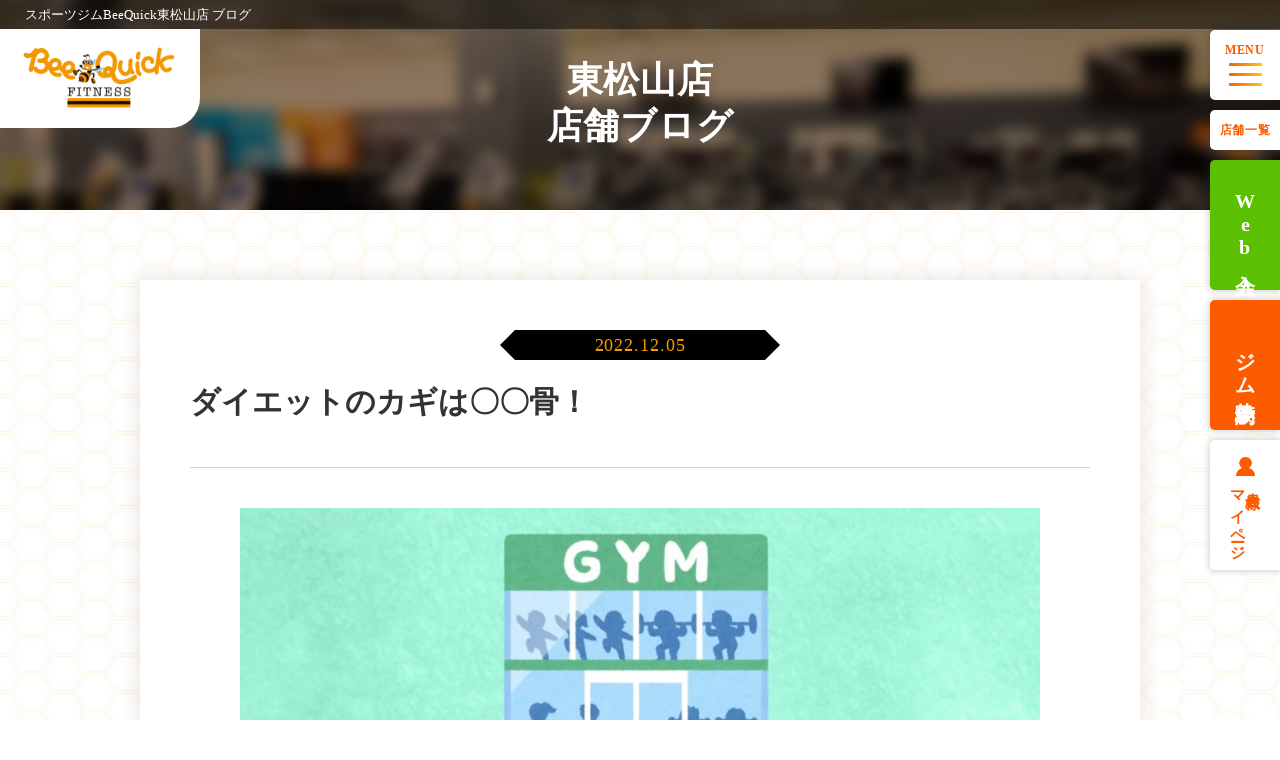

--- FILE ---
content_type: text/html; charset=UTF-8
request_url: https://www.beequick.jp/location/higashimatsuyama/blog/12825/
body_size: 10068
content:
<!doctype html>
<html lang="ja">
<head>
<meta charset="UTF-8" />
<title>ダイエットのカギは〇〇骨！｜スポーツジムBeeQuick(ビークイック)東松山店</title>
<meta name="keywords" content="ダイエットのカギは〇〇骨！" />
<meta name="description" content="皆さんこんにちは！土谷です！ 食事制限や運動をしているのになかなか痩せられない… こんなお悩みを抱えている会員様もいらっしゃるのではないでしょうか⁇ そこで今回ご紹介したいのがある箇所をストレッチする簡単なダイエット🌟 そのある箇所とは．．" />

<!-- OGP -->
<meta property="og:title" content="ダイエットのカギは〇〇骨！｜スポーツジムBeeQuick(ビークイック)東松山店" />
<meta property="og:type" content="website" />
<meta property="og:url" content="https://www.beequick.jp/location/higashimatsuyama/blog/12825/" />
<meta property="og:site_name" content="スポーツジム＆フィットネスクラブBeeQuick（ビークイック）" />
<meta property="og:description" content="皆さんこんにちは！土谷です！ 食事制限や運動をしているのになかなか痩せられない… こんなお悩みを抱えている会員様もいらっしゃるのではないでしょうか⁇ そこで今回ご紹介したいのがある箇所をストレッチする簡単なダイエット🌟 そのある箇所とは．．" />
<meta property="og:image" content="https://www.beequick.jp/common/img/ogp.png" />
<!-- twitter card -->
<meta name="twitter:card" content="summary" />

<meta http-equiv="X-UA-Compatible" content="IE=edge,chrome=1">
<meta name="format-detection" content="telephone=no">
<meta name="viewport" content="width=device-width,initial-scale=1.0" />
<!-- iOS Safari and Chrome -->
<link rel="apple-touch-icon" sizes="192x192" href="../../../../common/img/touch-icon.png">
<link rel="manifest" href="../../../../common/img/manifest.webmanifest">
<!-- favicon-->
<link rel="shortcut icon" href="../../../../common/img/bee.png" />
<link rel="stylesheet" href="../../../../common/css/init.css?190110" />
<link rel="stylesheet" href="../../../../common/css/basic.css?20251229" />
<link rel="stylesheet" href="../../../../common/css/nw_classes.css?190110" />
<!-- <link rel="stylesheet" href="https://use.fontawesome.com/releases/v5.2.0/css/all.css?190110"> -->
<script src="../../../../common/js/jquery.min.js?190110"></script>
<script src="../../../../common/js/basic.js?20240530"></script>
<script src="https://use.fontawesome.com/d93a8249bb.js?190110"></script>
<meta name="viewport" content="width=1250" /><!-- fade-js -->
<script src="../../../../common/js/scroll-fade.js?190110"></script>

<!--[if lt IE 9]>
<script type="text/javascript" src="../../../../common/js/css3-mediaqueries.js"></script>
<script type="text/javascript" src="../../../../common/js/html5shiv.js"></script>
<![endif]-->

<!-- Google Tag Manager -->
<script>(function(w,d,s,l,i){w[l]=w[l]||[];w[l].push({'gtm.start':
new Date().getTime(),event:'gtm.js'});var f=d.getElementsByTagName(s)[0],
j=d.createElement(s),dl=l!='dataLayer'?'&l='+l:'';j.async=true;j.src=
'https://www.googletagmanager.com/gtm.js?id='+i+dl;f.parentNode.insertBefore(j,f);
})(window,document,'script','dataLayer','GTM-5DVDL3N');</script>
<!-- End Google Tag Manager -->

<!-- GA -->
<script>
(function(i, s, o, g, r, a, m) {
    i['GoogleAnalyticsObject'] = r;
    i[r] = i[r] || function() {
        (i[r].q = i[r].q || []).push(arguments)
    }, i[r].l = 1 * new Date();
    a = s.createElement(o),
        m = s.getElementsByTagName(o)[0];
    a.async = 1;
    a.src = g;
    m.parentNode.insertBefore(a, m)
})(window, document, 'script', 'https://www.google-analytics.com/analytics.js', 'ga');

ga('create', 'UA-83217917-1', 'auto');
ga('send', 'pageview');
</script>
<!-- GAend -->
<link rel="stylesheet" href="../../../../common/css/cms.css?191106" />
<link rel="stylesheet" href="../../../../blog_template/css/detail.css" />
<!-- <script src="../../../../blog_template/js/index.js"></script> -->
</head>
<body>
<div id="fb-root"></div>
<script>(function(d, s, id) {
  var js, fjs = d.getElementsByTagName(s)[0];
  if (d.getElementById(id)) return;
  js = d.createElement(s); js.id = id;
  js.src = "//connect.facebook.net/ja_JP/sdk.js#xfbml=1&version=v2.8";
  fjs.parentNode.insertBefore(js, fjs);
}(document, 'script', 'facebook-jssdk'));</script>
<!-- Google Tag Manager (noscript) -->
<noscript><iframe src="https://www.googletagmanager.com/ns.html?id=GTM-5DVDL3N"
height="0" width="0" style="display:none;visibility:hidden"></iframe></noscript>
<!-- End Google Tag Manager (noscript) -->

<!-- Ptengineタグ -->
<script type="text/javascript">
        window._pt_lt = new Date().getTime();
        window._pt_sp_2 = [];
        _pt_sp_2.push('setAccount,152e4170');
        var _protocol = (("https:" == document.location.protocol) ? " https://" : " http://");
        (function() {
            var atag = document.createElement('script'); atag.type = 'text/javascript'; atag.async = true;
            atag.src = _protocol + 'js.ptengine.jp/pta.js';
            var s = document.getElementsByTagName('script')[0];
            s.parentNode.insertBefore(atag, s);
        })();
</script>
<!-- Ptengineタグend -->
<div id="wrapper">
  <header id="header">
    <h1 class="header__txt">スポーツジムBeeQuick東松山店 ブログ</h1>
    <div class="header-logo">
      <a class="logo__link effect-fade-hover" href="../../../../"><img
          src="../../../../common/img/header/logo.png" alt="Bee Quick FITNESS"></a>
    </div>
  </header><!-- #header -->

  <!-- サイドメニュー -->
  <div class="side" id="side">
    <div class="side__menu">
      <p class="side__menu-txt">MENU</p>
      <div class="side__menu-line-wrap">
        <span class="side__menu-line"></span>
        <span class="side__menu-line"></span>
        <span class="side__menu-line"></span>
        <span class="side__menu-line"></span>
      </div>
    </div>
    <!-- メニュー中身 -->
    <div class="menu btn-open" id="menu">
      <div class="menu__in">
        <a class="menu__logo dn-w" href="../../../../"><img
            src="../../../../common/img/header/logo.png" alt="Bee Quick FITNESS"></a>
        <div class="menu__list-sbs">
          <div class="menu__list-wrap menu__list-wrap01">
            <a class="menu__list-ttl" href="../../../../facility/">施設・設備紹介トップ</a>
            <ul class="menu__list">
              <li class="menu__item"><a class="menu__link"
                  href="../../../../facility/#floor">フロア情報</a>
              </li>
              <li class="menu__item"><a class="menu__link"
                  href="../../../../facility/#training">トレーニングマシン<br
                    class="dn-w">・設備紹介</a></li>
              <li class="menu__item"><a class="menu__link"
                  href="../../../../facility/#circuit">サーキットマシン紹介</a>
              </li>
            </ul>
          </div>
          <div class="menu__list-wrap menu__list-wrap02">
            <a class="menu__list-ttl" href="../../../../price/">プラン・料金トップ</a>
            <ul class="menu__list">
              <li class="menu__item"><a class="menu__link"
                  href="../../../../price/#plan">会員(料金)プラン</a>
              </li>
              <li class="menu__item"><a class="menu__link"
                  href="../../../../price/#about">お支払いについて</a>
              </li>
                            <li class="menu__item"><a class="menu__link"
                  href="../../../../price/#flow">入会の流れ</a>
              </li>
            </ul>
          </div>
        </div>
        <div class="menu__list-wrap menu__list-wrap03 mt30-w">
          <a class="menu__list-ttl" href="../../../../location/">店舗一覧</a>
          <ul class="menu__list">
                          <li class="menu__item"><a class="menu__link" href="../../../../location/hasuda/">蓮田店</a></li>
                          <li class="menu__item"><a class="menu__link" href="../../../../location/koshigaya/">越谷店</a></li>
                          <li class="menu__item"><a class="menu__link" href="../../../../location/kamifukuoka/">上福岡店</a></li>
                          <li class="menu__item"><a class="menu__link" href="../../../../location/higashimatsuyama/">東松山店</a></li>
                          <li class="menu__item"><a class="menu__link" href="../../../../location/tateyama/">イオンタウン館山店</a></li>
                          <li class="menu__item"><a class="menu__link" href="../../../../location/sapporosakaemachi/">イオン札幌栄町店</a></li>
                          <li class="menu__item"><a class="menu__link" href="../../../../location/hirosaki/">弘前店</a></li>
                          <li class="menu__item"><a class="menu__link" href="../../../../location/kani/">可児店</a></li>
                          <li class="menu__item"><a class="menu__link" href="../../../../location/suzuka/">鈴鹿店</a></li>
                          <li class="menu__item"><a class="menu__link" href="../../../../location/inabe/">いなべ店</a></li>
                          <li class="menu__item"><a class="menu__link" href="../../../../location/minakuchi/">水口店</a></li>
                          <li class="menu__item"><a class="menu__link" href="../../../../location/yawata/">八幡店</a></li>
                          <li class="menu__item"><a class="menu__link" href="../../../../location/hineno/">イオンモール日根野店</a></li>
                          <li class="menu__item"><a class="menu__link" href="../../../../location/sanda/">イオン三田ウッディタウン店</a></li>
                          <li class="menu__item"><a class="menu__link" href="../../../../location/wakayama/">イオンモール和歌山店</a></li>
                          <li class="menu__item"><a class="menu__link" href="../../../../location/tanushimaru/">田主丸店</a></li>
                      </ul>
        </div>
        <div class="menu__list-wrap menu__list-wrap04 mt60-w">
          <ul class="menu__list">
            <li class="menu__item"><a class="menu__link" href="../../../../recruit/">採用情報<i
                  class="fa fa-angle-right" aria-hidden="true"></i></a></li>
                        <li class="menu__item"><a class="menu__link" href="../../../../faq/">よくある質問<i
                  class="fa fa-angle-right" aria-hidden="true"></i></a></li>
            <li class="menu__item"><a class="menu__link" href="../../../../fc/">フランチャイズ加盟<i
                  class="fa fa-angle-right" aria-hidden="true"></i></a></li>
            <li class="menu__item"><a class="menu__link" href="../../../../company/">会社概要<i
                  class="fa fa-angle-right" aria-hidden="true"></i></a></li>
            <!-- <li class="menu__item"><a class="menu__link" href="../../../../company/#agreement">会員規約<i class="fa fa-angle-right" aria-hidden="true"></i></a></li> -->
          </ul>
        </div>
        <div class="menu__btn-wrap">
          <div class="menu__btn-top">
            <a class="menu__btn menu__btn--harf" href="../../../../price#reserv">Web入会</a>
            <a class="menu__btn menu__btn--harf" href="../../../../contact/" target="_blank">お問い合わせ</a>
          </div>
          <a class="menu__btn menu__btn--close"><span></span>閉じる</a>
        </div>
      </div>
    </div>
    <a class="side__shop side__shop--btn effect-fade-hover" href="../../../../location/"
      onclick="ga('send', 'event', 'tenpo_koteimenu', 'click', location.href, true);">店舗一覧</a>
    <div class="side__trial side__trial--green side__trial--reserve side__reservation side__shop--btn">Web入会</div>
    <div class="side__trial side__trial--orange side__trial--trial side__reservation side__shop--btn">ジム<br class="dn-w">体験予約</div>
        <div class="side__trial side__trial--white side__trial--mypage side__shop--btn">会員様<br>マイページ</div>

    
                      </div>

  <!-- Web入会予 -->
  <!-- <div class="cmnbox__bnr dn-w"><p class="cmnbox__bnr-txt">Web入会はこちら！</p></div> -->
  <div class="cmnbox cmnbox01" id="reservation">
    <h2 class="cmnbox__ttl">Web入会</h2>
    <p class="cmnbox__txt">
      入会をご希望の店舗より<br>Web入会手続きを行なってください
    </p>
    <ul class="cmnbox__list">
              <li class="cmnbox__item">
          <a class="cmnbox__link" href="https://www.slim-sng.jp/slim/web/d/sng/web_admission_procedure/?c=CAQIBgo=&f=00001" target="_blank">蓮田店</a>
        </li>
              <li class="cmnbox__item">
          <a class="cmnbox__link" href="https://www.slim-sng.jp/slim/web/d/sng/web_admission_procedure/?c=2IWz3YiB&f=00003" target="_blank">越谷店</a>
        </li>
              <li class="cmnbox__item">
          <a class="cmnbox__link" href="https://www.slim-sng.jp/slim/web/d/sng/web_admission_procedure/?c=CAQIBgoFCAYJBw&f=00002" target="_blank">上福岡店</a>
        </li>
              <li class="cmnbox__item">
          <a class="cmnbox__link" href="https://www.slim-sng.jp/slim/web/d/sng/web_admission_procedure/?c=jiy9k694oaxv&f=00007" target="_blank">東松山店</a>
        </li>
              <li class="cmnbox__item">
          <a class="cmnbox__link" href="https://www.slim-sng.jp/slim/web/d/sng/web_admission_procedure/?c=ed9bw3k9p9kk7it&f=00004" target="_blank">イオンタウン館山店</a>
        </li>
              <li class="cmnbox__item">
          <a class="cmnbox__link" href="https://www.slim-sng.jp/slim/web/d/sng/web_admission_procedure/?c=zLsRWbhdiGQJ&f=00009" target="_blank">イオン札幌栄町店</a>
        </li>
              <li class="cmnbox__item">
          <a class="cmnbox__link" href="https://www.slim-sng.jp/slim/web/d/sng/web_admission_procedure/?c=uer4bawsi4gc&f=00008" target="_blank">弘前店</a>
        </li>
              <li class="cmnbox__item">
          <a class="cmnbox__link" href="https://www.slim-sng.jp/slim/web/d/sng/web_admission_procedure/?c=9raijn8ndkxd&f=00013" target="_blank">可児店</a>
        </li>
              <li class="cmnbox__item">
          <a class="cmnbox__link" href="https://www.slim-sng.jp/slim/web/d/sng/web_admission_procedure/?c=n847rmde42xr2&f=00012" target="_blank">鈴鹿店</a>
        </li>
              <li class="cmnbox__item">
          <a class="cmnbox__link" href="https://www.slim-sng.jp/slim/web/d/sng/web_admission_procedure/?c=YVe7F6mXGpnctXi&f=00014" target="_blank">いなべ店</a>
        </li>
              <li class="cmnbox__item">
          <a class="cmnbox__link" href="https://www.slim-sng.jp/slim/web/d/sng/web_admission_procedure/?c=83WtFyuR4TmJ3fi&f=00015" target="_blank">水口店</a>
        </li>
              <li class="cmnbox__item">
          <a class="cmnbox__link" href="https://www.slim-sng.jp/slim/web/d/sng/web_admission_procedure/?c=VVRVSEBRVVxIUU5UTFc&f=00005" target="_blank">八幡店</a>
        </li>
              <li class="cmnbox__item">
          <a class="cmnbox__link" href="https://www.slim-sng.jp/slim/web/d/sng/web_admission_procedure/?c=8aryaycuu9ph3&f=00010" target="_blank">イオンモール<br>日根野店</a>
        </li>
              <li class="cmnbox__item">
          <a class="cmnbox__link" href="https://www.slim-sng.jp/slim/web/d/sng/web_admission_procedure/?c=wFc9syieeX6&f=00006" target="_blank">イオン三田<br>ウッディタウン店</a>
        </li>
              <li class="cmnbox__item">
          <a class="cmnbox__link" href="https://www.slim-sng.jp/slim/web/d/sng/web_admission_procedure/?c=LWZYUczBryPV&f=00011" target="_blank">イオンモール<br>和歌山店</a>
        </li>
              <li class="cmnbox__item">
          <a class="cmnbox__link" href="https://www.slim-sng.jp/slim/web/d/sng/web_admission_procedure/?c=kd4ftn7stk89y&f=00016" target="_blank">田主丸店</a>
        </li>
          </ul>
    <p class="cmnbox_m_txt">未成年の方は同意書の記入が必要です。</p>
    <a class="cmnbox_m_btn" href="../../../../common/img/pdf/miseinen.pdf" target="_blank">未成年同意書はこちら
      >></a>

    <div class="cmnbox__close">閉じる<span></span></div>
  </div>

  <div class="cmnbox cmnbox--trial" id="trial">
    <h2 class="cmnbox__ttl">ジム体験予約</h2>
    <p class="cmnbox__txt">
      入会をご希望の店舗より<br>Web入会手続きを行なってください
    </p>
    <ul class="cmnbox__list">
              <li class="cmnbox__item">
          <a class="cmnbox__link" href="https://www.slim-sng.jp/slim/web/d/sng/trial_reservation/?c=CAQIBgo=&f=00001" target="_blank">蓮田店</a>
        </li>
              <li class="cmnbox__item">
          <a class="cmnbox__link" href="https://www.slim-sng.jp/slim/web/d/sng/lesson/schedule_reservation/?c=2IWz3YiB&reserve_type=3" target="_blank">越谷店</a>
        </li>
              <li class="cmnbox__item">
          <a class="cmnbox__link" href="https://www.slim-sng.jp/slim/web/d/sng/trial_reservation/?c=CAQIBgoFCAYJBw&f=00002" target="_blank">上福岡店</a>
        </li>
              <li class="cmnbox__item">
          <a class="cmnbox__link" href="https://www.slim-sng.jp/slim/web/d/sng/trial_reservation/?c=jiy9k694oaxv&f=00007" target="_blank">東松山店</a>
        </li>
              <li class="cmnbox__item">
          <a class="cmnbox__link" href="https://www.slim-sng.jp/slim/web/d/sng/trial_reservation/?c=ed9bw3k9p9kk7it&f=00004" target="_blank">イオンタウン館山店</a>
        </li>
              <li class="cmnbox__item">
          <a class="cmnbox__link" href="https://www.slim-sng.jp/slim/web/d/sng/trial_reservation/?c=zLsRWbhdiGQJ&f=00009" target="_blank">イオン札幌栄町店</a>
        </li>
              <li class="cmnbox__item">
          <a class="cmnbox__link" href="https://www.slim-sng.jp/slim/web/d/sng/trial_reservation/?c=uer4bawsi4gc&f=00008" target="_blank">弘前店</a>
        </li>
              <li class="cmnbox__item">
          <a class="cmnbox__link" href="https://www.slim-sng.jp/slim/web/d/sng/trial_reservation/?c=9raijn8ndkxd&f=00013" target="_blank">可児店</a>
        </li>
              <li class="cmnbox__item">
          <a class="cmnbox__link" href="https://www.slim-sng.jp/slim/web/d/sng/trial_reservation/?c=n847rmde42xr2&f=00012" target="_blank">鈴鹿店</a>
        </li>
              <li class="cmnbox__item">
          <a class="cmnbox__link" href="/trial-reserve/" target="_blank">いなべ店</a>
        </li>
              <li class="cmnbox__item">
          <a class="cmnbox__link" href="/trial-reserve/" target="_blank">水口店</a>
        </li>
              <li class="cmnbox__item">
          <a class="cmnbox__link" href="https://www.slim-sng.jp/slim/web/d/sng/trial_reservation/?c=VVRVSEBRVVxIUU5UTFc&f=00005" target="_blank">八幡店</a>
        </li>
              <li class="cmnbox__item">
          <a class="cmnbox__link" href="https://www.slim-sng.jp/slim/web/d/sng/trial_reservation/?c=8aryaycuu9ph3&f=00010" target="_blank">イオンモール<br>日根野店</a>
        </li>
              <li class="cmnbox__item">
          <a class="cmnbox__link" href="https://www.slim-sng.jp/slim/web/d/sng/trial_reservation/?c=wFc9syieeX6&f=00006" target="_blank">イオン三田<br>ウッディタウン店</a>
        </li>
              <li class="cmnbox__item">
          <a class="cmnbox__link" href="/trial-reserve/" target="_blank">イオンモール<br>和歌山店</a>
        </li>
              <li class="cmnbox__item">
          <a class="cmnbox__link" href="https://www.slim-sng.jp/slim/web/d/sng/lesson/schedule_reservation/?c=kd4ftn7stk89y&reserve_type=3" target="_blank">田主丸店</a>
        </li>
          </ul>
    
    <div class="cmnbox__close">閉じる<span></span></div>
  </div>

  <!-- Web入会予 -->
  <!-- <div class="cmnbox__bnr dn-w"><p class="cmnbox__bnr-txt">Web入会はこちら！</p></div> -->
  <div class="cmnbox cmnbox02" id="mypage">
    <h2 class="cmnbox__ttl">会員様<br>マイページ</h2>
    <ul class="cmnbox__list">
              <li class="cmnbox__item">
          <a class="cmnbox__link" href="https://www.slim-sng.jp/slim/web/d/sng/member_login/?c=CAQIBgo=&f=00001" target="_blank">蓮田店</a>
        </li>
              <li class="cmnbox__item">
          <a class="cmnbox__link" href="https://www.slim-sng.jp/slim/web/d/sng/member_login/?c=2IWz3YiB&f=00003" target="_blank">越谷店</a>
        </li>
              <li class="cmnbox__item">
          <a class="cmnbox__link" href="https://www.slim-sng.jp/slim/web/d/sng/member_login/?c=CAQIBgoFCAYJBw&f=00002" target="_blank">上福岡店</a>
        </li>
              <li class="cmnbox__item">
          <a class="cmnbox__link" href="https://www.slim-sng.jp/slim/web/d/sng/member_login/?c=jiy9k694oaxv&f=00007" target="_blank">東松山店</a>
        </li>
              <li class="cmnbox__item">
          <a class="cmnbox__link" href="https://www.slim-sng.jp/slim/web/d/sng/member_login/?c=ed9bw3k9p9kk7it&f=00004" target="_blank">イオンタウン館山店</a>
        </li>
              <li class="cmnbox__item">
          <a class="cmnbox__link" href="https://www.slim-sng.jp/slim/web/d/sng/member_login/?c=zLsRWbhdiGQJ&f=00009" target="_blank">イオン札幌栄町店</a>
        </li>
              <li class="cmnbox__item">
          <a class="cmnbox__link" href="https://www.slim-sng.jp/slim/web/d/sng/member_login/?c=uer4bawsi4gc&f=00008" target="_blank">弘前店</a>
        </li>
              <li class="cmnbox__item">
          <a class="cmnbox__link" href="https://www.slim-sng.jp/slim/web/d/sng/member_login/?c=9raijn8ndkxd&f=00013" target="_blank">可児店</a>
        </li>
              <li class="cmnbox__item">
          <a class="cmnbox__link" href="https://www.slim-sng.jp/slim/web/d/sng/member_login/?c=n847rmde42xr2&f=00012" target="_blank">鈴鹿店</a>
        </li>
              <li class="cmnbox__item">
          <a class="cmnbox__link" href="https://www.slim-sng.jp/slim/web/d/sng/member_login/?c=YVe7F6mXGpnctXi&f=00014" target="_blank">いなべ店</a>
        </li>
              <li class="cmnbox__item">
          <a class="cmnbox__link" href="https://www.slim-sng.jp/slim/web/d/sng/member_login/?c=83WtFyuR4TmJ3fi&f=00015" target="_blank">水口店</a>
        </li>
              <li class="cmnbox__item">
          <a class="cmnbox__link" href="https://www.slim-sng.jp/slim/web/d/sng/member_login/?c=VVRVSEBRVVxIUU5UTFc&f=00005" target="_blank">八幡店</a>
        </li>
              <li class="cmnbox__item">
          <a class="cmnbox__link" href="https://www.slim-sng.jp/slim/web/d/sng/member_login/?c=8aryaycuu9ph3&f=00010" target="_blank">イオンモール<br>日根野店</a>
        </li>
              <li class="cmnbox__item">
          <a class="cmnbox__link" href="https://www.slim-sng.jp/slim/web/d/sng/member_login/?c=wFc9syieeX6&f=00006" target="_blank">イオン三田<br>ウッディタウン店</a>
        </li>
              <li class="cmnbox__item">
          <a class="cmnbox__link" href="https://www.slim-sng.jp/slim/web/d/sng/member_login/?c=LWZYUczBryPV&f=00011" target="_blank">イオンモール<br>和歌山店</a>
        </li>
              <li class="cmnbox__item">
          <a class="cmnbox__link" href="https://www.slim-sng.jp/slim/web/d/sng/member_login/?c=kd4ftn7stk89y&f=00016" target="_blank">田主丸店</a>
        </li>
          </ul>

    <div class="cmnbox__close">閉じる<span></span></div>
  </div>

    <dialog class="modal modal-cv modal-cv--admission" id="modal-admission">
    <div class="modal__inner">
      <div class="modal__main">
        <h2 class="modal-cv__ttl modal-cv__ttl--white">Web入会</h2>
        <div class="modal-cv__cnt">
          <ul class="modal-cv__list">
                          <li class="modal-cv__item">
                <a class="cmnbox__link" href="https://www.slim-sng.jp/slim/web/d/sng/web_admission_procedure/?c=CAQIBgo=&f=00001" target="_blank">蓮田店</a>
              </li>
                          <li class="modal-cv__item">
                <a class="cmnbox__link" href="https://www.slim-sng.jp/slim/web/d/sng/web_admission_procedure/?c=2IWz3YiB&f=00003" target="_blank">越谷店</a>
              </li>
                          <li class="modal-cv__item">
                <a class="cmnbox__link" href="https://www.slim-sng.jp/slim/web/d/sng/web_admission_procedure/?c=CAQIBgoFCAYJBw&f=00002" target="_blank">上福岡店</a>
              </li>
                          <li class="modal-cv__item">
                <a class="cmnbox__link" href="https://www.slim-sng.jp/slim/web/d/sng/web_admission_procedure/?c=jiy9k694oaxv&f=00007" target="_blank">東松山店</a>
              </li>
                          <li class="modal-cv__item">
                <a class="cmnbox__link" href="https://www.slim-sng.jp/slim/web/d/sng/web_admission_procedure/?c=ed9bw3k9p9kk7it&f=00004" target="_blank">イオンタウン館山店</a>
              </li>
                          <li class="modal-cv__item">
                <a class="cmnbox__link" href="https://www.slim-sng.jp/slim/web/d/sng/web_admission_procedure/?c=zLsRWbhdiGQJ&f=00009" target="_blank">イオン札幌栄町店</a>
              </li>
                          <li class="modal-cv__item">
                <a class="cmnbox__link" href="https://www.slim-sng.jp/slim/web/d/sng/web_admission_procedure/?c=uer4bawsi4gc&f=00008" target="_blank">弘前店</a>
              </li>
                          <li class="modal-cv__item">
                <a class="cmnbox__link" href="https://www.slim-sng.jp/slim/web/d/sng/web_admission_procedure/?c=9raijn8ndkxd&f=00013" target="_blank">可児店</a>
              </li>
                          <li class="modal-cv__item">
                <a class="cmnbox__link" href="https://www.slim-sng.jp/slim/web/d/sng/web_admission_procedure/?c=n847rmde42xr2&f=00012" target="_blank">鈴鹿店</a>
              </li>
                          <li class="modal-cv__item">
                <a class="cmnbox__link" href="https://www.slim-sng.jp/slim/web/d/sng/web_admission_procedure/?c=YVe7F6mXGpnctXi&f=00014" target="_blank">いなべ店</a>
              </li>
                          <li class="modal-cv__item">
                <a class="cmnbox__link" href="https://www.slim-sng.jp/slim/web/d/sng/web_admission_procedure/?c=83WtFyuR4TmJ3fi&f=00015" target="_blank">水口店</a>
              </li>
                          <li class="modal-cv__item">
                <a class="cmnbox__link" href="https://www.slim-sng.jp/slim/web/d/sng/web_admission_procedure/?c=VVRVSEBRVVxIUU5UTFc&f=00005" target="_blank">八幡店</a>
              </li>
                          <li class="modal-cv__item">
                <a class="cmnbox__link" href="https://www.slim-sng.jp/slim/web/d/sng/web_admission_procedure/?c=8aryaycuu9ph3&f=00010" target="_blank">イオンモール<br class="dn-w">日根野店</a>
              </li>
                          <li class="modal-cv__item">
                <a class="cmnbox__link" href="https://www.slim-sng.jp/slim/web/d/sng/web_admission_procedure/?c=wFc9syieeX6&f=00006" target="_blank">イオン三田<br class="dn-w">ウッディタウン店</a>
              </li>
                          <li class="modal-cv__item">
                <a class="cmnbox__link" href="https://www.slim-sng.jp/slim/web/d/sng/web_admission_procedure/?c=LWZYUczBryPV&f=00011" target="_blank">イオンモール<br class="dn-w">和歌山店</a>
              </li>
                          <li class="modal-cv__item">
                <a class="cmnbox__link" href="https://www.slim-sng.jp/slim/web/d/sng/web_admission_procedure/?c=kd4ftn7stk89y&f=00016" target="_blank">田主丸店</a>
              </li>
                      </ul>
        </div><!-- /.modal-cv__cnt -->
      </div><!-- /.modal__main -->
      <button class="btn modal-close" type="button" aria-label="モーダルを閉じる"></button>
    </div><!-- /.modal__inner -->
  </dialog>
      <dialog class="modal modal-cv modal-cv--admission" id="modal-location">
    <div class="modal__inner">
      <div class="modal__main">
        <h2 class="modal-cv__ttl modal-cv__ttl--white">店舗一覧</h2>
        <div class="modal-cv__cnt">
          <ul class="modal-cv__list">
                          <li class="modal-cv__item">
                <a class="cmnbox__link" href="../../../../location/hasuda/" target="_blank">蓮田店</a>
              </li>
                          <li class="modal-cv__item">
                <a class="cmnbox__link" href="../../../../location/koshigaya/" target="_blank">越谷店</a>
              </li>
                          <li class="modal-cv__item">
                <a class="cmnbox__link" href="../../../../location/kamifukuoka/" target="_blank">上福岡店</a>
              </li>
                          <li class="modal-cv__item">
                <a class="cmnbox__link" href="../../../../location/higashimatsuyama/" target="_blank">東松山店</a>
              </li>
                          <li class="modal-cv__item">
                <a class="cmnbox__link" href="../../../../location/tateyama/" target="_blank">イオンタウン館山店</a>
              </li>
                          <li class="modal-cv__item">
                <a class="cmnbox__link" href="../../../../location/sapporosakaemachi/" target="_blank">イオン札幌栄町店</a>
              </li>
                          <li class="modal-cv__item">
                <a class="cmnbox__link" href="../../../../location/hirosaki/" target="_blank">弘前店</a>
              </li>
                          <li class="modal-cv__item">
                <a class="cmnbox__link" href="../../../../location/kani/" target="_blank">可児店</a>
              </li>
                          <li class="modal-cv__item">
                <a class="cmnbox__link" href="../../../../location/suzuka/" target="_blank">鈴鹿店</a>
              </li>
                          <li class="modal-cv__item">
                <a class="cmnbox__link" href="../../../../location/inabe/" target="_blank">いなべ店</a>
              </li>
                          <li class="modal-cv__item">
                <a class="cmnbox__link" href="../../../../location/minakuchi/" target="_blank">水口店</a>
              </li>
                          <li class="modal-cv__item">
                <a class="cmnbox__link" href="../../../../location/yawata/" target="_blank">八幡店</a>
              </li>
                          <li class="modal-cv__item">
                <a class="cmnbox__link" href="../../../../location/hineno/" target="_blank">イオンモール<br class="dn-w">日根野店</a>
              </li>
                          <li class="modal-cv__item">
                <a class="cmnbox__link" href="../../../../location/sanda/" target="_blank">イオン三田<br class="dn-w">ウッディタウン店</a>
              </li>
                          <li class="modal-cv__item">
                <a class="cmnbox__link" href="../../../../location/wakayama/" target="_blank">イオンモール<br class="dn-w">和歌山店</a>
              </li>
                          <li class="modal-cv__item">
                <a class="cmnbox__link" href="../../../../location/tanushimaru/" target="_blank">田主丸店</a>
              </li>
                      </ul>
        </div><!-- /.modal-cv__cnt -->
      </div><!-- /.modal__main -->
      <button class="btn modal-close" type="button" aria-label="モーダルを閉じる"></button>
    </div><!-- /.modal__inner -->
  </dialog>
  
    <dialog class="modal modal-cv modal-cv--trial" id="modal-trial">
    <div class="modal__inner">
      <div class="modal__main">
        <h2 class="modal-cv__ttl modal-cv__ttl--white">ジム体験予約</h2>
        <div class="modal-cv__cnt">
          <ul class="modal-cv__list">
                          <li class="modal-cv__item">
                <a class="cmnbox__link" href="https://www.slim-sng.jp/slim/web/d/sng/trial_reservation/?c=CAQIBgo=&f=00001" target="_blank">蓮田店</a>
              </li>
                          <li class="modal-cv__item">
                <a class="cmnbox__link" href="https://www.slim-sng.jp/slim/web/d/sng/lesson/schedule_reservation/?c=2IWz3YiB&reserve_type=3" target="_blank">越谷店</a>
              </li>
                          <li class="modal-cv__item">
                <a class="cmnbox__link" href="https://www.slim-sng.jp/slim/web/d/sng/trial_reservation/?c=CAQIBgoFCAYJBw&f=00002" target="_blank">上福岡店</a>
              </li>
                          <li class="modal-cv__item">
                <a class="cmnbox__link" href="https://www.slim-sng.jp/slim/web/d/sng/trial_reservation/?c=jiy9k694oaxv&f=00007" target="_blank">東松山店</a>
              </li>
                          <li class="modal-cv__item">
                <a class="cmnbox__link" href="https://www.slim-sng.jp/slim/web/d/sng/trial_reservation/?c=ed9bw3k9p9kk7it&f=00004" target="_blank">イオンタウン館山店</a>
              </li>
                          <li class="modal-cv__item">
                <a class="cmnbox__link" href="https://www.slim-sng.jp/slim/web/d/sng/trial_reservation/?c=zLsRWbhdiGQJ&f=00009" target="_blank">イオン札幌栄町店</a>
              </li>
                          <li class="modal-cv__item">
                <a class="cmnbox__link" href="https://www.slim-sng.jp/slim/web/d/sng/trial_reservation/?c=uer4bawsi4gc&f=00008" target="_blank">弘前店</a>
              </li>
                          <li class="modal-cv__item">
                <a class="cmnbox__link" href="https://www.slim-sng.jp/slim/web/d/sng/trial_reservation/?c=9raijn8ndkxd&f=00013" target="_blank">可児店</a>
              </li>
                          <li class="modal-cv__item">
                <a class="cmnbox__link" href="https://www.slim-sng.jp/slim/web/d/sng/trial_reservation/?c=n847rmde42xr2&f=00012" target="_blank">鈴鹿店</a>
              </li>
                          <li class="modal-cv__item">
                <a class="cmnbox__link" href="/trial-reserve/" target="_blank">いなべ店</a>
              </li>
                          <li class="modal-cv__item">
                <a class="cmnbox__link" href="/trial-reserve/" target="_blank">水口店</a>
              </li>
                          <li class="modal-cv__item">
                <a class="cmnbox__link" href="https://www.slim-sng.jp/slim/web/d/sng/trial_reservation/?c=VVRVSEBRVVxIUU5UTFc&f=00005" target="_blank">八幡店</a>
              </li>
                          <li class="modal-cv__item">
                <a class="cmnbox__link" href="https://www.slim-sng.jp/slim/web/d/sng/trial_reservation/?c=8aryaycuu9ph3&f=00010" target="_blank">イオンモール<br class="dn-w">日根野店</a>
              </li>
                          <li class="modal-cv__item">
                <a class="cmnbox__link" href="https://www.slim-sng.jp/slim/web/d/sng/trial_reservation/?c=wFc9syieeX6&f=00006" target="_blank">イオン三田<br class="dn-w">ウッディタウン店</a>
              </li>
                          <li class="modal-cv__item">
                <a class="cmnbox__link" href="/trial-reserve/" target="_blank">イオンモール<br class="dn-w">和歌山店</a>
              </li>
                          <li class="modal-cv__item">
                <a class="cmnbox__link" href="https://www.slim-sng.jp/slim/web/d/sng/lesson/schedule_reservation/?c=kd4ftn7stk89y&reserve_type=3" target="_blank">田主丸店</a>
              </li>
                      </ul>
        </div><!-- /.modal-cv__cnt -->
      </div><!-- /.modal__main -->
      <button class="btn modal-close" type="button" aria-label="モーダルを閉じる"></button>
    </div><!-- /.modal__inner -->
  </dialog>
  
    <dialog class="modal modal-cv modal-cv--member" id="modal-member">
    <div class="modal__inner">
      <div class="modal__main">
        <h2 class="modal-cv__ttl modal-cv__ttl--orange">会員様マイページ</h2>
        <div class="modal-cv__cnt">
          <ul class="modal-cv__list">
                          <li class="modal-cv__item">
                <a class="cmnbox__link" href="https://www.slim-sng.jp/slim/web/d/sng/member_login/?c=CAQIBgo=&f=00001" target="_blank">蓮田店</a>
              </li>
                          <li class="modal-cv__item">
                <a class="cmnbox__link" href="https://www.slim-sng.jp/slim/web/d/sng/member_login/?c=2IWz3YiB&f=00003" target="_blank">越谷店</a>
              </li>
                          <li class="modal-cv__item">
                <a class="cmnbox__link" href="https://www.slim-sng.jp/slim/web/d/sng/member_login/?c=CAQIBgoFCAYJBw&f=00002" target="_blank">上福岡店</a>
              </li>
                          <li class="modal-cv__item">
                <a class="cmnbox__link" href="https://www.slim-sng.jp/slim/web/d/sng/member_login/?c=jiy9k694oaxv&f=00007" target="_blank">東松山店</a>
              </li>
                          <li class="modal-cv__item">
                <a class="cmnbox__link" href="https://www.slim-sng.jp/slim/web/d/sng/member_login/?c=ed9bw3k9p9kk7it&f=00004" target="_blank">イオンタウン館山店</a>
              </li>
                          <li class="modal-cv__item">
                <a class="cmnbox__link" href="https://www.slim-sng.jp/slim/web/d/sng/member_login/?c=zLsRWbhdiGQJ&f=00009" target="_blank">イオン札幌栄町店</a>
              </li>
                          <li class="modal-cv__item">
                <a class="cmnbox__link" href="https://www.slim-sng.jp/slim/web/d/sng/member_login/?c=uer4bawsi4gc&f=00008" target="_blank">弘前店</a>
              </li>
                          <li class="modal-cv__item">
                <a class="cmnbox__link" href="https://www.slim-sng.jp/slim/web/d/sng/member_login/?c=9raijn8ndkxd&f=00013" target="_blank">可児店</a>
              </li>
                          <li class="modal-cv__item">
                <a class="cmnbox__link" href="https://www.slim-sng.jp/slim/web/d/sng/member_login/?c=n847rmde42xr2&f=00012" target="_blank">鈴鹿店</a>
              </li>
                          <li class="modal-cv__item">
                <a class="cmnbox__link" href="https://www.slim-sng.jp/slim/web/d/sng/member_login/?c=YVe7F6mXGpnctXi&f=00014" target="_blank">いなべ店</a>
              </li>
                          <li class="modal-cv__item">
                <a class="cmnbox__link" href="https://www.slim-sng.jp/slim/web/d/sng/member_login/?c=83WtFyuR4TmJ3fi&f=00015" target="_blank">水口店</a>
              </li>
                          <li class="modal-cv__item">
                <a class="cmnbox__link" href="https://www.slim-sng.jp/slim/web/d/sng/member_login/?c=VVRVSEBRVVxIUU5UTFc&f=00005" target="_blank">八幡店</a>
              </li>
                          <li class="modal-cv__item">
                <a class="cmnbox__link" href="https://www.slim-sng.jp/slim/web/d/sng/member_login/?c=8aryaycuu9ph3&f=00010" target="_blank">イオンモール<br class="dn-w">日根野店</a>
              </li>
                          <li class="modal-cv__item">
                <a class="cmnbox__link" href="https://www.slim-sng.jp/slim/web/d/sng/member_login/?c=wFc9syieeX6&f=00006" target="_blank">イオン三田<br class="dn-w">ウッディタウン店</a>
              </li>
                          <li class="modal-cv__item">
                <a class="cmnbox__link" href="https://www.slim-sng.jp/slim/web/d/sng/member_login/?c=LWZYUczBryPV&f=00011" target="_blank">イオンモール<br class="dn-w">和歌山店</a>
              </li>
                          <li class="modal-cv__item">
                <a class="cmnbox__link" href="https://www.slim-sng.jp/slim/web/d/sng/member_login/?c=kd4ftn7stk89y&f=00016" target="_blank">田主丸店</a>
              </li>
                      </ul>
        </div><!-- /.modal-cv__cnt -->
      </div><!-- /.modal__main -->
      <button class="btn modal-close" type="button" aria-label="モーダルを閉じる"></button>
    </div><!-- /.modal__inner -->
  </dialog>
  
    <dialog class="modal modal-cv modal-cv--pilates-admission" id="modal-pilates-admission">
    <div class="modal__inner">
      <div class="modal__main">
        <h2 class="modal-cv__ttl modal-cv__ttl--white">ピラティスWeb入会</h2>
        <div class="modal-cv__cnt">
          <ul class="modal-cv__list">
                          <li class="modal-cv__item">
                <a class="cmnbox__link" href="https://www.slim-sng.jp/slim/web/d/sng/web_admission_procedure/?c=CAQIBgoFCAYJBw&f=00002" target="_blank">上福岡店</a>
              </li>
                          <li class="modal-cv__item">
                <a class="cmnbox__link" href="https://www.slim-sng.jp/slim/web/d/sng/web_admission_procedure/?c=YVe7F6mXGpnctXi&f=00014" target="_blank">いなべ店</a>
              </li>
                          <li class="modal-cv__item">
                <a class="cmnbox__link" href="https://www.slim-sng.jp/slim/web/d/sng/web_admission_procedure/?c=83WtFyuR4TmJ3fi&f=00015" target="_blank">水口店</a>
              </li>
                          <li class="modal-cv__item">
                <a class="cmnbox__link" href="https://www.slim-sng.jp/slim/web/d/sng/web_admission_procedure/?c=LWZYUczBryPV&f=00011" target="_blank">イオンモール<br class="dn-w">和歌山店</a>
              </li>
                      </ul>
        </div><!-- /.modal-cv__cnt -->
      </div><!-- /.modal__main -->
      <button class="btn modal-close" type="button" aria-label="モーダルを閉じる"></button>
    </div><!-- /.modal__inner -->
  </dialog>
      <dialog class="modal modal-cv modal-cv--pilates-admission" id="modal-pilates-location">
    <div class="modal__inner">
      <div class="modal__main">
        <h2 class="modal-cv__ttl modal-cv__ttl--white">ピラティス店舗一覧</h2>
        <div class="modal-cv__cnt">
          <ul class="modal-cv__list">
                          <li class="modal-cv__item">
                <a class="cmnbox__link" href="../../../../location/kamifukuoka/" target="_blank">上福岡店</a>
              </li>
                          <li class="modal-cv__item">
                <a class="cmnbox__link" href="../../../../location/inabe/" target="_blank">いなべ店</a>
              </li>
                          <li class="modal-cv__item">
                <a class="cmnbox__link" href="../../../../location/minakuchi/" target="_blank">水口店</a>
              </li>
                          <li class="modal-cv__item">
                <a class="cmnbox__link" href="../../../../location/wakayama/" target="_blank">イオンモール<br class="dn-w">和歌山店</a>
              </li>
                      </ul>
        </div><!-- /.modal-cv__cnt -->
      </div><!-- /.modal__main -->
      <button class="btn modal-close" type="button" aria-label="モーダルを閉じる"></button>
    </div><!-- /.modal__inner -->
  </dialog>
  
    <dialog class="modal modal-cv modal-cv--pilates" id="modal-pilates">
    <div class="modal__inner">
      <div class="modal__main">
        <h2 class="modal-cv__ttl modal-cv__ttl--white">ピラティス体験</h2>
        <div class="modal-cv__cnt">
          <ul class="modal-cv__list">
                          <li class="modal-cv__item">
                <a class="cmnbox__link" href="https://www.slim-sng.jp/slim/web/d/sng/trial_reservation/?c=CAQIBgoFCAYJBw&f=00002" target="_blank">上福岡店</a>
              </li>
                          <li class="modal-cv__item">
                <a class="cmnbox__link" href="https://www.slim-sng.jp/slim/web/d/sng/trial_reservation/?c=YVe7F6mXGpnctXi&f=00014" target="_blank">いなべ店</a>
              </li>
                          <li class="modal-cv__item">
                <a class="cmnbox__link" href="https://www.slim-sng.jp/slim/web/d/sng/trial_reservation/?c=83WtFyuR4TmJ3fi&f=00015" target="_blank">水口店</a>
              </li>
                          <li class="modal-cv__item">
                <a class="cmnbox__link" href="https://www.slim-sng.jp/slim/web/d/sng/trial_reservation/?c=LWZYUczBryPV&f=00011" target="_blank">イオンモール<br class="dn-w">和歌山店</a>
              </li>
                      </ul>
        </div><!-- /.modal-cv__cnt -->
      </div><!-- /.modal__main -->
      <button class="btn modal-close" type="button" aria-label="モーダルを閉じる"></button>
    </div><!-- /.modal__inner -->
  </dialog>
  
	<main id="main">
		<!-- submain -->
		<section class="submain" id="submain" style="background-image: url(../../../../blog_template/img/bg_main.jpg);">
			<div class="submain__in">
				<div class="submain__ttl-wrap">
					<h1 class="submain__ttl">東松山店<br>店舗ブログ</h1>
				</div>
			</div>
		</section>
		<!-- lcl-detail -->
		<section class="lcl-detail" id="detail">
			<div class="lcl-detail__in">
				<div class="lcl-detail__top">
					<time class="lcl-detail__time">2022.12.05</time>
					<h1 class="lcl-detail__title">ダイエットのカギは〇〇骨！</h1>
				</div>
				<div class="lcl-detail__content post-content">
										<img src="https://www.beequick.jp/app/wp-content/uploads/2022/11/3d084f125d9b395c1227747951ba15f9-1024x768.jpeg" alt="">
										<p><strong>皆さんこんにちは！土谷です！</strong></p>
<p><span style="background: linear-gradient(transparent 60%, #ff7f7f 60%);">食事制限や運動をしているのになかなか痩せられない…</span></p>
<p>こんなお悩みを抱えている会員様もいらっしゃるのではないでしょうか⁇<br />
そこで今回ご紹介したいのがある箇所をストレッチする簡単なダイエット🌟<br />
そのある箇所とは．．．<strong><em><span style="font-size: x-large;">肩甲骨</span></em></strong>です❕❕</p>
<h3>肩甲骨のストレッチが効果的な理由</h3>
<p>①肩甲骨周りに多くの筋肉が付着している<br />
肩甲骨には<strong>僧帽筋などの大きな筋肉</strong>を含め様々な筋肉が付着しており、その数は19種類もあります。<br />
大きな筋肉を動かすと、その分だけエネルギーをたくさん消費することが出来ます。<br />
またたくさんの筋肉が一度に動くためより<strong>効率的にエネルギーを消費</strong>出来ます👌</p>
<p>②褐色脂肪細胞の活性化<br />
褐色脂肪細胞は、脇や肩甲骨周りに存在し<strong>脂肪の燃焼や消費</strong>に携わっています。<br />
しかしこの褐色脂肪細胞は<span style="background: linear-gradient(transparent 60%, #7fbfff 60%);">何もしないと年齢とともに減少していく</span>と言われています💦<br />
肩甲骨のストレッチでは褐色脂肪細胞を刺激し活性化することにより<strong>脂肪燃焼を促す効果</strong>が期待できます！</p>
<p>③姿勢改善で使えていない筋肉を動かす<br />
肩甲骨のストレッチを継続して行うと、<strong>自ずと姿勢が良くなります</strong>。<br />
姿勢が良くなる→<span style="background: linear-gradient(transparent 60%, #7fbfff 60%);">今まで使いきれていなかった筋肉を動かせる</span><br />
結果として日常生活から代謝量が上がり、<strong>より痩せやすい体質</strong>になります🔥</p>
<div style="padding: 10px; margin-bottom: 10px; border: solid 1px #DFDFDF; background-color: #f5f5f5;">
<blockquote><p><span style="color: #ff0000;"><strong>ストレッチを行う際の注意点！</strong><span style="color: #000000;"><br />
・力を入れるときは思いきり入れ、力を抜くときは完全に脱力する<br />
・呼吸をしながらリラックスして行う<br />
・ダイエット目的なら、肩甲骨動的ストレッチは毎日行う</span></span></p></blockquote>
</div>
<p>ストレッチ➊<br />
1.よつばいの姿勢になり、バランスをとって左手を床から浮かせる。肘を曲げ、背中に回すようにして左手の甲を腰にあてる。<br />
2.息を吐きながら軽く背中を丸めて肘を床に向け、左の肩甲骨を背骨から引き離す。<br />
3.息を吸って体を左に向けながら左肘を天井に引き上げる。手のひらを腰にあて、肩甲骨を背骨に寄せるように動かして胸を開く。<br />
4.呼吸に合わせて２～３を繰り返す。<br />
5.反対側も同様に行う。</p>
<p>ストレッチ❷<br />
1.背筋を伸ばし、息を吸って手のひらを正面に向けてバンザイする。<br />
2.息を吐き、肩が内側に入らないように注意して肩甲骨を下ろしながら90度を目安にして肘を曲げる。<br />
3.1～２を呼吸と共に繰り返す。</p>
<hr />
<p>今回はお家でも簡単にできる肩甲骨のストレッチをご紹介いたしました！<br />
お風呂上りや空いた時間にストレッチをして理想の身体を作っていきましょう！</p>
<p><strong><a href="https://isslim.jp/slim/web/d/index.php/WCM0400E/WCM0400E000/?c=jiy9k694oaxv" target="_blank" rel="noopener"><img loading="lazy" class="alignnone wp-image-9338" src="https://www.beequick.jp/app/wp-content/uploads/2021/11/2093c81b1eadc438d24b90f005e77e41-300x225.png" sizes="(max-width: 250px) 100vw, 250px" srcset="https://www.beequick.jp/app/wp-content/uploads/2021/11/2093c81b1eadc438d24b90f005e77e41-300x225.png 300w, https://www.beequick.jp/app/wp-content/uploads/2021/11/2093c81b1eadc438d24b90f005e77e41-768x576.png 768w, https://www.beequick.jp/app/wp-content/uploads/2021/11/2093c81b1eadc438d24b90f005e77e41.png 960w" alt="" width="250" height="187" /></a></strong></p>
<ul class="shop_information_list typesquare_tags">
<li class="shop_information_item typesquare_tags">
<dl class="shop_information_item_inner typesquare_tags">
<dd class="shop_information_desc typesquare_tags">〒355-0013　埼玉県東松山市小松原町11-1　西友東松山店2階</dd>
</dl>
</li>
<li class="shop_information_item typesquare_tags">
<dl class="shop_information_item_inner typesquare_tags">
<dt class="shop_information_name typesquare_tags">アクセス</dt>
<dd class="shop_information_desc typesquare_tags">東武東上線 東松山駅 東口からバス「マイタウン巡回」または「熊谷駅」行き上沼停留所から徒歩3分</dd>
</dl>
</li>
</ul>
					<div class="post-sns">
						<div class="post-sns__item"><div class="fb-like" data-href="https://www.beequick.jp/location/higashimatsuyama/blog/12825/" data-layout="button_count" data-action="like" data-size="large" data-show-faces="true" data-share="true"></div></div>
						<div class="post-sns__item post-sns__item--twitter"><a href="https://twitter.com/share?url=https://www.beequick.jp/location/higashimatsuyama/blog/12825/&text=ダイエットのカギは〇〇骨！" target="_blank"><img src="../../../../common/img/cms/ico_twitter.svg" alt=""></a></div>
					</div>
				</div>

				<!-- pager wp-on -->
				<section class="pager">
					<div class="pager-btn-back dn-w">
						<a class="pager-btn-back__link" href="../../../../location/higashimatsuyama/blog/">東松山店ブログ<br class="dn-n">一覧に戻る</a>
					</div>
					<div class="pager-btn-wrp">
												<a class="pager-btn pager-btn--prev" href="https://www.beequick.jp/location/higashimatsuyama/blog/12965/">
							<figure class="pager-btn__image"><span style="background-image:url(https://www.beequick.jp/app/wp-content/uploads/2022/11/image0-10-300x225.jpeg);"></span></figure>
							<p class="pager-btn__text">腰痛改善ストレッチ！！⛄</p>
						</a>
											</div>
					<div class="pager-btn-back dn-n">
						<a class="pager-btn-back__link" href="../../../../location/higashimatsuyama/blog/">東松山店ブログ<br class="dn-n">一覧に戻る</a>
					</div>
					<div class="pager-btn-wrp">
												<a class="pager-btn pager-btn--next" href="https://www.beequick.jp/location/higashimatsuyama/blog/12931/">
							<figure class="pager-btn__image"><span style="background-image:url(https://www.beequick.jp/app/wp-content/uploads/2022/11/image0-4-300x300.jpeg);"></span></figure>
							<p class="pager-btn__text">たんぱく質の多い食品　分かりやすくまとめました！！</p>
						</a>
											</div>
				</section>
			</div>
			<a class="lcl-detail__btn linkbtn02" href="../../../../location/higashimatsuyama/"><span class="linkbtn02__in linkbtn__arw01">東松山店のジム施設詳細ページへ</span></a>
		</section>

		<!-- breadcrumb -->
		<div class="breadcrumb">
			<ol class="breadcrumb__list">
				<li class="breadcrumb__item">
					<a class="breadcrumb__link" href="../../../..">HOME</a>
				</li>
				<li class="breadcrumb__item">
					<a class="breadcrumb__link" href="../../../../location/higashimatsuyama/blog/">東松山店店舗ブログ一覧</a>
				</li>
				<li class="breadcrumb__item">
					<p class="breadcrumb__link">東松山店店舗ブログ</p>
				</li>
			</ol>
		</div>
		<!-- breadcrumb -->
	</main><!-- #main -->

	<a class="page-top" href="#wrapper">PAGE TOP<i class="fa fa-angle-up" aria-hidden="true"></i></a>
	<footer id="footer">
	  <a class="footer__logo effect-fade-hover" href="../../../.."><img src="../../../../common/img/footer/logo.png" alt="BeeQuick"></a>
	  <ul class="footer__list footer__list01">
	    <li class="footer__item"><a class="footer__link" href="../../../../facility/">施設・設備紹介</a></li>
	    <li class="footer__item"><a class="footer__link" href="../../../../price/">プラン・料金</a></li>
	    <li class="footer__item"><a class="footer__link" href="../../../../faq/">よくある質問</a></li>
	    <li class="footer__item"><a class="footer__link" href="../../../../news/">新着情報一覧</a></li>
	  </ul>
	  <div class="footer__list-sbs">
	    <div class="footer__list-wrap footer__list-wrap01">
	      <a class="footer__list-ttl footer__list-ttl--link dn-n" href="../../../../location/">店舗一覧</a>
	      <p class="footer__list-ttl dn-w">店舗一覧</p>
	      <ul class="footer__list footer__list-shop">
	        <li class="footer__item dn-w"><a class="footer__link" href="../../../../location/">店舗一覧</a></li>
	        	          <li class="footer__item"><a class="footer__link" href="../../../../location/hasuda/">蓮田店</a></li>
	        	          <li class="footer__item"><a class="footer__link" href="../../../../location/koshigaya/">越谷店</a></li>
	        	          <li class="footer__item"><a class="footer__link" href="../../../../location/kamifukuoka/">上福岡店</a></li>
	        	          <li class="footer__item"><a class="footer__link" href="../../../../location/higashimatsuyama/">東松山店</a></li>
	        	          <li class="footer__item"><a class="footer__link" href="../../../../location/tateyama/">イオンタウン館山店</a></li>
	        	          <li class="footer__item"><a class="footer__link" href="../../../../location/sapporosakaemachi/">イオン札幌栄町店</a></li>
	        	          <li class="footer__item"><a class="footer__link" href="../../../../location/hirosaki/">弘前店</a></li>
	        	          <li class="footer__item"><a class="footer__link" href="../../../../location/kani/">可児店</a></li>
	        	          <li class="footer__item"><a class="footer__link" href="../../../../location/suzuka/">鈴鹿店</a></li>
	        	          <li class="footer__item"><a class="footer__link" href="../../../../location/inabe/">いなべ店</a></li>
	        	          <li class="footer__item"><a class="footer__link" href="../../../../location/minakuchi/">水口店</a></li>
	        	          <li class="footer__item"><a class="footer__link" href="../../../../location/yawata/">八幡店</a></li>
	        	          <li class="footer__item"><a class="footer__link" href="../../../../location/hineno/">イオンモール日根野店</a></li>
	        	          <li class="footer__item"><a class="footer__link" href="../../../../location/sanda/">イオン三田ウッディタウン店</a></li>
	        	          <li class="footer__item"><a class="footer__link" href="../../../../location/wakayama/">イオンモール和歌山店</a></li>
	        	          <li class="footer__item"><a class="footer__link" href="../../../../location/tanushimaru/">田主丸店</a></li>
	        	      </ul>
	    </div>
	  </div>

	  <ul class="footer__list footer__bnr footer__bnr--large">
	    <li class="footer__bnr-li">
	      <a class="footer__bnr-link" href="../../../../pilates/" target="_blank">
	        <img src="../../../../common/img/footer/img_pilates.jpg" alt="BeeQuickピラティス">
	      </a>
	    </li>
	    <li class="footer__bnr-li footer__bnr-li--adm">
				<a class="footer__bnr-link" href="https://nagoya-dolphins.jp/" target="_blank" rel="noopener noreferrer nofollow">
	        <img src="../../../../common/img/footer/img_dolphins.jpg" alt="BeeQuickは名古屋ダイヤモンドドルフィンズを応援しています">
	      </a>
	    </li>
	    <li class="footer__bnr-li">
				<a class="footer__bnr-link footer__bnr-link--border" href="../../../../media/" target="_blank">
	        <img src="../../../../common/img/footer/img_media.png" alt="フィットネスジムBeeQuick公式オウンドメディア">
	      </a>
	    </li>
	  </ul>

	  <ul class="footer__list footer__bnr">
	    <li class="footer__bnr-li">
	      <a class="footer__bnr-link" href="https://beequick.nosh.jp/" target="_blank">
	        <img src="../../../../common/img/footer/img_nosh.jpg?20250401" alt="nosh(ナッシュ)健康でお手軽な冷凍宅配弁当">
	      </a>
	    </li>
	    <li class="footer__bnr-li">
	      <a class="footer__bnr-link" href="https://www.beequick.jp/group/" target="_blank">
	        <img src="../../../../common/img/footer/img_06.jpg" alt="BeeQuick group">
	      </a>
	    </li>
	    <li class="footer__bnr-li">
	      <a class="footer__bnr-link" href="https://www.beequickgolf.jp/" target="_blank">
	        <img src="../../../../common/img/footer/img_05.jpg" alt="シミュレーションゴルフスタジオ BeeQuick Golf">
	      </a>
	    </li>
	    <li class="footer__bnr-li">
	      <a class="footer__bnr-link" href="https://beestretch.jp/" target="_blank">
	        <img src="../../../../common/img/footer/img_04.jpg" alt="ビーストレッチ">
	      </a>
	    </li>
	    <li class="footer__bnr-li">
	      <a class="footer__bnr-link" href="https://adorable-esthe.jp/" target="_blank">
	        <img src="../../../../common/img/footer/img_01.jpg?20240926" alt="脱毛サロンのアドラーブル">
	      </a>
	    </li>
	    <li class="footer__bnr-li footer__bnr-li--adm">
	      <a class="footer__bnr-link" href="https://admone.jp/" target="_blank">
	        <img src="../../../../common/img/footer/img_02.jpg?220315" alt="メンズ脱毛・ヒゲ脱毛のアダムワン">
	      </a>
	    </li>
	    	  </ul>
	  <div class="footer__bottom">
	    <div class="footer__bottom-in">
	      <ul class="footer__bottom-links">
	        <li class="footer__bottom-item"><a class="footer__bottom-link" href="../../../../recruit/">採用情報</a></li>
	        	        <li class="footer__bottom-item"><a class="footer__bottom-link" href="../../../../fc/">スポーツジムの<br class="dn-w">フランチャイズ開業・加盟</a></li>
	        <li class="footer__bottom-item"><a class="footer__bottom-link" href="../../../../oodyfitness/lp/" target="_blank">ジム開業・支援サイト</a></li>
	        <li class="footer__bottom-item"><a class="footer__bottom-link" href="../../../../contact/" target="_blank">お問い合わせ</a></li>
	        <li class="footer__bottom-item"><a class="footer__bottom-link" href="../../../../company/">会社概要</a></li>
	        <!-- <li class="footer__bottom-item"><a class="footer__bottom-link" href="../../../../company/#agreement">会員規約</a></li> -->
	        <li class="footer__bottom-item"><a class="footer__bottom-link" href="../../../../company/#privacy">プライバシーポリシー</a></li>
	        <li class="footer__bottom-item"><a class="footer__bottom-link" href="../../../../law/">特定商取引法に基づく表示</a></li>
	      </ul>
	      <div class="footer__bottom-pp">Copyright© Bee Quick All rights reserved.</div>
	    </div>
	  </div>
	</footer><!-- #footer -->
</div><!-- #wrapper -->
<script id="tagjs" type="text/javascript">
   (function () {
     var tagjs = document.createElement("script");
     var s = document.getElementsByTagName("script")[0];
     tagjs.async = true;
     tagjs.src = "//s.btstatic.com/tag.js#site=Uj0Mf4p";
     s.parentNode.insertBefore(tagjs, s);
   }());
</script>
<noscript>
   <iframe src="//b.yjtag.jp/iframe?c=Uj0Mf4p" width="1" height="1" frameborder="0" scrolling="no" marginheight="0" marginwidth="0"></iframe>
</noscript>
</body>
</html>


--- FILE ---
content_type: text/css
request_url: https://www.beequick.jp/common/css/basic.css?20251229
body_size: 11190
content:
@charset 'UTF-8';
/* @import url(https://fonts.googleapis.com/earlyaccess/notosansjp.css); */

/*------------------------------------------------
html,body
------------------------------------------------*/

.c-orange {
  color: #fd5b00;
}

.dummy {
  outline: 2px dashed gold !important;
  background-color: rgba(red, 0.5) !important;
}

html,
body {
  font-family: Hiragino Sans, 'ヒラギノ角ゴシック', Hiragino Kaku Gothic ProN, 'ヒラギノ角ゴ ProN W3', 'メイリオ',
    Meiryo;
  /*font-family: '游ゴシック体', YuGothic, '游ゴシック', 'Yu Gothic', 'メイリオ', sans-serif;*/
  /*font-family: 'Noto Sans JP', Hiragino Sans, 'ヒラギノ角ゴシック', Hiragino Kaku Gothic ProN, 'ヒラギノ角ゴ ProN W3', 'メイリオ', Meiryo, sans-serif;*/
  font-size: 15px;
  font-weight: 500;
  font-style: normal;
  line-height: 1.6;
  letter-spacing: 0;
  color: #333;
  background: #fff none;
  -webkit-text-size-adjust: 100%;
  -webkit-font-smoothing: antialiased;
  -moz-osx-font-smoothing: grayscale;
  -webkit-overflow-scrolling: touch;
}
html.oh-open {
  overflow: hidden;
}
.is-modal {
  overflow: hidden;
}

*::-moz-selection {
  background: rgba(0, 0, 0, 0.2);
}

*::selection {
  background: rgba(0, 0, 0, 0.2);
}

*::-moz-selection {
  background: rgba(0, 0, 0, 0.2);
}

@media screen and (min-width: 768px) {
  .tel_link {
    pointer-events: none;
  }
}

/*------------------------------------------------
svg
------------------------------------------------*/
.ico_svg {
  width: 100%;
  height: auto;
  .svg-circle {
    transition: fill 0.25s ease, stroke 0.25s ease;
  }
  .svg-path {
    transition: fill 0.25s ease, stroke 0.25s ease;
  }
}

img[width][height] {
  max-width: 100%;
  height: auto;
}

button {
  cursor: pointer;
  text-align: left;
  font-size: inherit;
  font-family: inherit;
  font-weight: inherit;
  letter-spacing: inherit;
  line-height: inherit;
}

.note {
  font-weight: normal;
  padding-left: 1em;
  text-indent: -1em;
  font-size: 13px;
}
/* ---- SP only ---- */
@media screen and (max-width: 767px) {
  .note {
    font-size: 11px;
  }
} /* SP only ------------ */

.c-red {
  color: red;
}
.fwb {
  font-weight: 700;
}

/*------------------------------------------------
wrapper
------------------------------------------------*/

@media screen and (min-width: 768px) {
  #wrapper {
    min-width: 1100px;
    overflow: hidden;
  }
  #wrapper .w1000 {
    width: 1000px;
    margin-right: auto;
    margin-left: auto;
  }
}

/*------------------------------------------------
header
------------------------------------------------*/

#header {
  position: absolute;
  z-index: 99;
  margin: auto;
  width: 100%;
  pointer-events: none;
  /* padding: 15px 30px; */
}
#header > * {
  pointer-events: auto;
}

.header__txt {
  padding: 7px 25px 6px;
  font-size: 13px;
  line-height: 1.3;
  letter-spacing: 0;
  color: #fff;
  background-color: rgba(0, 0, 0, 0.5);
  backdrop-filter: blur(3px);
}

.header-logo {
  width: 200px;
  padding: 15px 23px 17px 20px;
  border-radius: 0 0 30px 0;
  background-color: white;
}
.header-logo__link {
  display: block;
}

/*------------------------------------------------
side
------------------------------------------------*/

.side {
  position: fixed;
  right: 0;
  top: 30px;
  z-index: 101;
}

/*------------ side__menu ------------*/

.side__menu {
  width: 70px;
  height: 70px;
  border-radius: 5px 0 0 5px;
  background-color: #fff;
  display: flex;
  align-items: center;
  justify-content: center;
  flex-wrap: wrap;
  flex-direction: column;
  cursor: pointer;
  box-shadow: 0px 0px 7.36px 0.64px rgba(0, 0, 0, 0.2);
  position: relative;
  z-index: 101;
}
.side__menu-txt {
  font-size: 12px;
  letter-spacing: 0.05em;
  line-height: 1;
  font-weight: bold;
  color: #fd5b00;
}
.side__menu-line-wrap {
  width: 33px;
  height: 23px;
  position: relative;
  margin-top: 7px;
}
.side__menu-line {
  width: 100%;
  height: 3px;
  border-radius: 4px;
  display: block;
  position: absolute;
  background-image: -moz-linear-gradient(0deg, rgb(243, 97, 0) 1%, rgb(255, 198, 0) 100%);
  background-image: -webkit-linear-gradient(0deg, rgb(243, 97, 0) 1%, rgb(255, 198, 0) 100%);
  background-image: -ms-linear-gradient(0deg, rgb(243, 97, 0) 1%, rgb(255, 198, 0) 100%);
  transition: 0.3s;
}
.side__menu-line:nth-of-type(1) {
  top: 0;
}

.side__menu-line:nth-of-type(2) {
  top: 10px;
}

.side__menu-line:nth-of-type(3) {
  top: 10px;
  opacity: 0;
}

.side__menu-line:nth-of-type(4) {
  bottom: 0;
}
.btn-open .side__menu-line:nth-of-type(1) {
  opacity: 0;
}

.btn-open .side__menu-line:nth-of-type(2) {
  width: 33px;
  transform: rotate(137deg);
}

.btn-open .side__menu-line:nth-of-type(3) {
  width: 33px;
  transform: rotate(-137deg);
  opacity: 1;
}

.btn-open .side__menu-line:nth-of-type(4) {
  opacity: 0;
}
.side__shop {
  width: 70px;
  height: 40px;
  border-radius: 5px 0 0 5px;
  background-color: #fff;
  display: flex;
  align-items: center;
  justify-content: center;
  flex-wrap: wrap;
  font-size: 12px;
  letter-spacing: 0.05em;
  line-height: 1;
  font-weight: bold;
  color: #fd5b00;
  margin-top: 10px;
  box-shadow: 0px 0px 7.36px 0.64px rgba(0, 0, 0, 0.2);
}

.side__trial {
  width: 70px;
  min-height: 130px;
  border-radius: 5px 0 0 5px;
  display: flex;
  align-items: center;
  justify-content: center;
  flex-wrap: wrap;
  padding: 10px 0;
  font-size: 20px;
  letter-spacing: 0.05em;
  line-height: 1;
  font-weight: bold;
  color: #fff;
  margin-top: 10px;
  box-shadow: 0px 0px 7.36px 0.64px rgba(0, 0, 0, 0.2);
  cursor: pointer;
}
/* pc-only ------------*/
@media screen and (min-width: 768px) {
  .side__trial--reserve.active:hover {
    opacity: 0.8;
  }
}
/* /pc-only -----------*/

.side__trial.side__trial--orange {
  background-color: #fd5b00;
}

.side__trial.side__trial--green {
  background-color: #5bc001;
}
.side__trial.side__trial--white {
  background-color: #ffffff;
  color: #fd5b00;
  font-size: 15px;
}
.side__trial.side__trial--white::before {
  content: '';
  background: url(../img/header/ico_02.png) center / contain no-repeat;
  width: 19px;
  height: 19px;
  margin-bottom: 5px;
}
.side__trial.side__trial--hyrox {
  font-size: 15px;
  background-color: black;
  color: #F9FF49;
}

/* pc-only ------------*/
@media screen and (min-width: 768px) {
  .side__trial {
    writing-mode: vertical-rl;
    text-orientation: upright;
  }
}
/* /pc-only -----------*/

.side__pilates {
  display: flex;
  flex-wrap: wrap;
  align-items: center;
  justify-content: center;
  height: 75px;
  margin-top: 10px;
  text-align: center;
  font-weight: 800;
  font-size: 12px;
  line-height: 1.3;
  letter-spacing: 0;
  color: white;
  background-color: deeppink;
  border: 2px solid white;
  border-right: 0;
  border-radius: 5px 0 0 5px;
  box-shadow: 0px 0px 15px 0px rgba(0, 0, 0, 0.15);
}
/* ---- SP only ---- */
@media screen and (max-width: 767px) {
  .side__pilates {
    height: 55px;
    margin-top: 8px;
    font-size: 10px;
  }
} /* SP only ------------ */

/*------------------------------------------------
menu
------------------------------------------------*/

#menu {
  position: fixed;
  width: 100%;
  height: 100%;
  background-color: rgba(0, 0, 0, 0.92);
  color: #fff;
  display: flex;
  align-items: center;
  flex-wrap: wrap;
  top: 0;
  left: 0;
  z-index: 100;
  opacity: 0;
  visibility: hidden;
  transition: 0.3s;
}
#menu.is-open {
  opacity: 1;
  visibility: visible;
}

@media screen and (min-width: 768px) {
  #menu.is-open {
    min-width: 1100px;
  }
}

/* pc-only ------------*/
@media screen and (min-width: 768px) {
  #menu a:hover {
    color: #fd5b00;
    transition: 0.3s;
  }
}
/* /pc-only -----------*/
.menu__in {
  width: 1000px;
  margin-right: auto;
  margin-left: auto;
}
.menu__list-sbs {
  display: flex;
  align-items: flex-start;
  justify-content: space-between;
  flex-wrap: wrap;
}
.menu__list-sbs .menu__list-wrap {
  width: 480px;
}
.menu__list-ttl {
  font-size: 19px;
  width: 100%;
  letter-spacing: 0.05em;
  font-weight: bold;
  line-height: 1;
  padding-bottom: 23px;
  margin-bottom: 23px;
  border-bottom: 1px solid #fff;
  position: relative;
  display: flex;
  align-items: center;
  justify-content: flex-start;
  flex-wrap: wrap;
}
.menu__list-ttl::before {
  content: '';
  display: inline-block;
  width: 22.5px;
  height: 19px;
  background: url(../img/header/ico_01.png) no-repeat center / cover;
  margin-right: 10px;
}
.menu__list {
  display: flex;
  align-items: center;
  justify-content: flex-start;
  flex-wrap: wrap;
}
.menu__item {
  width: 50%;
  font-size: 15px;
  margin-bottom: 10px;
}
.menu__link {
  text-decoration: underline;
}
/* pc-only ------------*/
@media screen and (min-width: 768px) {
  #menu a:hover {
    color: #fd5b00;
  }
}
/* /pc-only -----------*/

/*------------ menu__list-wrap03 ------------*/

.menu__list-wrap03 .menu__item {
  width: 25%;
}

/*------------ menu__list-wrap04 ------------*/

.menu__list-wrap04 {
  justify-content: space-between;
  text-align: center;
  line-height: 1;
  border-top: 1px solid #707070;
  border-bottom: 1px solid #707070;
}
.menu__list-wrap04 .menu__item {
  padding: 18px 0;
  width: 19.5%;
  margin-bottom: 0;
  text-decoration: none;
}
.menu__list-wrap04 .menu__item:nth-child(2) {
  width: 22%;
}
.menu__list-wrap04 .menu__link {
}
.menu__list-wrap04 .menu__link i {
  margin-left: 10px;
}

/*------------ menu__btn-wrap ------------*/

.menu__btn-wrap {
  width: 610px;
  margin: 45px auto 0;
}
.menu__btn-top {
  display: flex;
  align-items: center;
  justify-content: space-between;
  flex-wrap: wrap;
}
.menu__btn {
  width: 300px;
  height: 60px;
  background-color: #fff;
  display: flex;
  align-items: center;
  justify-content: center;
  flex-wrap: wrap;
  color: #000;
  font-size: 16px;
  letter-spacing: 0.05em;
}
.menu__btn--close {
  width: 100%;
  margin-top: 15px;
  background-color: transparent;
  border: 1px solid #fff;
  color: #fff;
  cursor: pointer;
  position: relative;
  font-size: 20px;
  font-weight: bold;
}
/* pc-only ------------*/
@media screen and (min-width: 768px) {
  .menu__btn:hover {
    background-color: #fd5b00;
    color: #fff !important;
  }
  .menu__btn--close:hover {
    background-color: #fd5b00;
    border: 1px solid #fd5b00;
    color: #fff !important;
  }
}
/* /pc-only -----------*/

.menu__btn--close span {
  width: 25px;
  height: 2px;
  position: absolute;
  right: 30px;
  top: 0;
  bottom: 0;
  margin: auto;
  background: #fff;
  transform: rotate(45deg);
  transition: 0.5s ease;
}
.menu__btn--close span::before {
  display: block;
  content: '';
  position: absolute;
  top: 0;
  left: 0;
  width: 25px;
  height: 2px;
  background: #fff;
  transition: 0.5s ease;
  transform: rotate(90deg);
}

/*------------------------------------------------
cmnbox
------------------------------------------------*/

.cmnbox {
  position: fixed;
  top: 160px;
  right: -400px;
  bottom: auto;
  margin: auto;
  z-index: 101;
  text-align: center;
  width: 400px;
  height: auto;
  padding: 30px 20px 30px;
  transition: all 0.3s cubic-bezier(0.71, 0.335, 0, 1.245);
}
.cmnbox.cmnbox01 {
  color: #fff;
  background-color: #499b00;
}
.cmnbox.cmnbox--trial {
  color: #fff;
  background-color: #fd5b00;
}
.cmnbox.cmnbox02 {
  color: #fd5b00;
  background-color: #fff;
}
/* option ------------*/
.cmnbox.poti-active {
  top: auto;
  bottom: 0;
}
.cmnbox.is-open {
  right: 0;
  transition: all 0.3s cubic-bezier(0.765, -0.6, 0.09, 1.355);
}
/* /option -----------*/
.cmnbox__ttl {
  font-size: 24px;
  letter-spacing: 0.05em;
  line-height: 1;
  font-weight: bold;
  position: relative;
}
.cmnbox__ttl::before {
  content: '';
  display: block;
  width: 59px;
  height: 57px;
  background: url(../img/parts/img_bee.png) no-repeat center / cover;
  position: absolute;
  top: -20px;
  right: -10px;
}
.cmnbox__txt {
  font-size: 16px;
  line-height: 1.4;
  margin-top: 15px;
}
.cmnbox__txt span {
  font-size: 10px;
  display: block;
  margin-top: 8px;
}
.cmnbox__list {
  margin-top: 17px;
  display: flex;
  flex-wrap: wrap;
  justify-content: space-between;
  align-items: flex-start;
}
.cmnbox__item {
  width: 49%;
  height: 50px;
  margin-bottom: 8px;
}
.cmnbox__link {
  width: 100%;
  height: 100%;
  display: flex;
  align-items: center;
  justify-content: center;
  flex-wrap: wrap;
  line-height: 1.3;
  position: relative;
  transition: 0.3s;
  font-size: 14px;
}
.cmnbox.cmnbox01 .cmnbox__link {
  background-color: #fff;
  color: #499b00;
  border: 1px solid #499b00;
}
.cmnbox.cmnbox--trial .cmnbox__link {
  background-color: #fff;
  color: #fd5b00;
  border: 1px solid #fd5b00;
}
.cmnbox.cmnbox02 .cmnbox__link {
  background-color: #fd5b00;
  color: #fff;
  border: 1px solid #fd5b00;
}
.cmnbox__link::after {
  content: '\f105';
  font-family: fontawesome;
  margin-left: 15px;
  position: absolute;
  height: 1em;
  top: 0;
  bottom: 0;
  right: 10px;
  margin: auto;
  transition: 0.3s;
  line-height: 1;
}
.cmnbox__close {
  width: 280px;
  height: 50px;
  margin-right: auto;
  margin-left: auto;
  display: flex;
  align-items: center;
  justify-content: center;
  flex-wrap: wrap;
  margin-top: 25px;
  font-size: 16px;
  font-weight: bold;
  cursor: pointer;
  position: relative;
  transition: 0.3s;
}
.cmnbox.cmnbox01 .cmnbox__close {
  border: 1px solid #fff;
}
.cmnbox.cmnbox--trial .cmnbox__close {
  border: 1px solid #fff;
}
.cmnbox.cmnbox02 .cmnbox__close {
  border: 1px solid #fd5b00;
}
.cmnbox__close span {
  width: 20px;
  height: 1px;
  position: absolute;
  right: 25px;
  top: 0;
  bottom: 0;
  margin: auto;
  background: #fff;
  transform: rotate(45deg);
  transition: 0.3s;
}
.cmnbox__close span::before {
  display: block;
  content: '';
  position: absolute;
  top: 0;
  left: 0;
  width: 20px;
  height: 1px;
  background: #fff;
  transition: 0.5s ease;
  transform: rotate(90deg);
}
.cmnbox.cmnbox02 .cmnbox__close span,
.cmnbox.cmnbox02 .cmnbox__close span::before {
  background: #fd5b00;
}
/* pc-only ------------*/
@media screen and (min-width: 768px) {
  .cmnbox {
    border-radius: 5px 0 0 5px;
  }
  .cmnbox.cmnbox01 .cmnbox__link:hover {
    background-color: #499b00;
    color: #fff;
    border: 1px solid #fff;
  }
  .cmnbox.cmnbox--trial .cmnbox__link:hover {
    background-color: #fd5b00;
    color: #fff;
    border: 1px solid #fff;
  }
  .cmnbox.cmnbox02 .cmnbox__link:hover {
    background-color: #fff;
    color: #fd5b00;
    border: 1px solid #fd5b00;
  }
  .cmnbox.cmnbox01 .cmnbox__close:hover {
    background-color: #fff;
    color: #499b00;
    border: 1px solid #499b00;
  }
  .cmnbox.cmnbox--trial .cmnbox__close:hover {
    background-color: #fff;
    color: #fd5b00;
    border: 1px solid #fd5b00;
  }
  .cmnbox.cmnbox02 .cmnbox__close:hover {
    background-color: #fd5b00;
    color: #fff;
    border: 1px solid #fff;
  }
  .cmnbox__link:hover::after {
    right: 5px;
  }
  .cmnbox.cmnbox01 .cmnbox__close:hover span,
  .cmnbox.cmnbox01 .cmnbox__close:hover span::before {
    background-color: #499b00;
  }
  .cmnbox.cmnbox--trial .cmnbox__close:hover span,
  .cmnbox.cmnbox--trial .cmnbox__close:hover span::before {
    background-color: #fd5b00;
  }
  .cmnbox.cmnbox02 .cmnbox__close:hover span,
  .cmnbox.cmnbox02 .cmnbox__close:hover span::before {
    background-color: #fff;
  }
}
/* /pc-only -----------*/
.cmnbox_m_txt {
  margin-bottom: 5px;
}
.cmnbox_m_btn {
  border: 1px solid #fff;
  padding: 4px 20px;
  border-radius: 18px;
}
@media screen and (min-width: 768px) {
  .cmnbox_m_btn:hover {
    background-color: #fff;
    color: #499b00;
    transition: 0.3s;
  }
}
/*------------------------------------------------
main
------------------------------------------------*/

@media screen and (min-width: 768px) {
  #main {
    /*IE対策*/
    display: block;
  }
}

/*------------------------------------------------
parts
------------------------------------------------*/

/*------------ linkbtn01 スキューなやつ ------------*/

.linkbtn01 {
  width: 190px;
  height: 30px;
  display: block;
  background-color: #fd5b00;
  color: #fff;
  font-size: 14px;
  letter-spacing: 0.05em;
  transform: skew(-30deg);
  overflow: hidden;
  position: relative;
  transition: 0.3s;
}
.linkbtn01__in {
  transform: skew(30deg);
  position: relative;
  z-index: 2;
  width: 100%;
  height: 100%;
  display: flex;
  align-items: center;
  justify-content: center;
  flex-wrap: wrap;
}
.linkbtn__arw01::before {
  content: '';
  display: block;
  width: 17px;
  height: 1px;
  background-color: #fff;
  position: absolute;
  top: 0;
  bottom: 0;
  margin: auto;
  right: 20px;
  transition: 0.3s;
}
.linkbtn__arw01::after {
  content: '';
  display: block;
  width: 7px;
  height: 1px;
  background-color: #fff;
  position: absolute;
  top: 0;
  bottom: 0;
  margin: auto;
  right: 20px;
  transform: rotate(35deg);
  transform-origin: right;
  transition: 0.3s;
}

/* option ------------*/
.linkbtn01--or {
}
/* /option -----------*/

@media screen and (min-width: 768px) {
  .linkbtn01:hover {
    background-color: #fff;
    color: #fd5b00;
  }
  .linkbtn01:hover .linkbtn__arw01::before,
  .linkbtn01:hover .linkbtn__arw01::after {
    right: 13px;
    background-color: #fd5b00;
  }
}

/*------------ linkbtn02 ------------*/

.linkbtn02 {
  width: 300px;
  height: 60px;
  display: block;
  position: relative;
  transition: 0.3s;
  background-color: #fd5b00;
  border: 2px solid #fd5b00;
  color: #fff;
}
.linkbtn02--long {
  width: 360px;
}
.linkbtn02__in {
  width: 100%;
  height: 100%;
  display: flex;
  align-items: center;
  justify-content: center;
  flex-wrap: wrap;
  font-weight: bold;
  line-height: 20px;
}

/* option ------------*/

.linkbtn02--tl .linkbtn02__in {
  justify-content: flex-start;
  padding-left: 40px;
}
.linkbtn02--bl {
  background-color: #ff0175;
  border: 2px solid #ff0175;
}
.linkbtn02--or02 {
  background-color: #f37e00;
  border: 2px solid #f37e00;
}
.linkbtn02--insta,
.linkbtn02--pen {
  margin-right: 10px;
  font-size: 30px !important;
}
.linkbtn02--pdf-i {
  font-size: 15px !important;
  margin-right: 10px;
}
.linkbtn02--pdf {
  background-color: #aaa;
  border: 2px solid #aaa;
  width: 170px;
  height: 50px;
}
/* /option -----------*/

/* pc-only ------------*/
@media screen and (min-width: 768px) {
  .linkbtn02:hover {
    background-color: #fff;
    color: #fd5b00;
  }
  .linkbtn02--pdf:hover {
    background-color: #fff;
    color: #aaa;
  }
  .linkbtn02--bl:hover {
    color: #ff0175;
  }
  .linkbtn02:hover .linkbtn__arw01::before,
  .linkbtn02:hover .linkbtn__arw01::after {
    right: 13px;
    background-color: #fd5b00;
  }
  .linkbtn02--bl:hover .linkbtn__arw01::before,
  .linkbtn02--bl:hover .linkbtn__arw01::after {
    background-color: #ff0175;
  }
  .linkbtn02--pdf:hover .linkbtn__arw01::before,
  .linkbtn02--pdf:hover .linkbtn__arw01::after {
    background-color: #aaa;
  }
}
/* /pc-only -----------*/

/*------------ bee-item ブンブン ------------*/

.bee-item {
  position: absolute;
  z-index: 5;
  width: 70px;
  height: 67px;
}
.bee-item-img {
  width: 100%;
  height: 100%;
  background: url(../img/parts/img_bee.png) no-repeat center / cover;
  animation: bunbnu 1s ease-out infinite alternate;
  position: relative;
}
.bee-item-fukidashi {
  position: absolute;
  width: 127px;
  top: -80px;
  left: 0;
}
@keyframes bunbnu {
  0% {
    /*top: -10px;*/
    transform: translateY(-10px);
  }
  100% {
    /*top: 0;*/
    transform: translateY(0);
  }
}

/*------------ block__ttl01-wrap 下に英語 ------------*/

.block__ttl01-wrap {
  text-align: center;
}
.block__ttl01 {
  font-size: 30px;
  line-height: 1;
  font-weight: bold;
  letter-spacing: 0.05em;
}
.block__ttl01-img {
  margin: 10px auto 0;
}

/*------------ block__ttl02-wrap 下にグラデ戦 ------------*/

.block__ttl02-wrap {
  text-align: center;
}
.block__ttl02 {
  font-size: 30px;
  line-height: 1;
  font-weight: bold;
  letter-spacing: 0.1em;
  position: relative;
}
.block__ttl02::after {
  content: '';
  display: block;
  width: 2px;
  height: 20px;
  margin-top: 10px;
  margin-right: auto;
  margin-left: auto;
  background-image: -moz-linear-gradient(180deg, rgb(243, 126, 0) 1%, rgb(243, 191, 11) 100%);
  background-image: -webkit-linear-gradient(180deg, rgb(243, 126, 0) 1%, rgb(243, 191, 11) 100%);
  background-image: -ms-linear-gradient(180deg, rgb(243, 126, 0) 1%, rgb(243, 191, 11) 100%);
  background-image: linear-gradient(180deg, rgb(243, 126, 0) 1%, rgb(243, 191, 11) 100%);
}

/*------------ block__ttl03-wrap 背景に英語 ------------*/

.block__ttl03-wrap {
  text-align: center;
  margin-right: auto;
  margin-left: auto;
  display: flex;
  align-items: center;
  justify-content: center;
  flex-wrap: wrap;
  font-size: 28px;
  font-weight: bold;
  line-height: 1;
  /*	width: 193px;
	height: 83px;
	background: url(../img/blog/ttl_01.png) no-repeat center / cover;*/
}

/*------------ block__ttl04 黒に英語のやつ ------------*/

.block__ttl04 {
  background-color: #000;
  color: #f39800;
  width: 250px;
  margin-right: auto;
  margin-left: auto;
  height: 30px;
  line-height: 30px;
  padding: 0 20px;
  font-size: 18px;
  position: relative;
  text-align: center;
  font-weight: bold;
}
.block__ttl04::before,
.block__ttl04::after {
  content: '';
  display: block;
  width: 0;
  height: 0;
  border-style: solid;
  border-width: 15px 15px 15px 0;
  border-color: transparent #000 transparent transparent;
  position: absolute;
  top: 0;
  left: -15px;
}
.block__ttl04::after {
  border-width: 15px 0 15px 15px;
  border-color: transparent transparent transparent #000;
  left: auto;
  right: -15px;
}

/*------------------------------------------------
下層
------------------------------------------------*/

.submain {
  width: 100%;
  height: 320px;
  background-repeat: no-repeat;
  background-size: cover;
  position: relative;
}
.submain__in {
  width: 100%;
  height: 100%;
  display: flex;
  align-items: center;
  justify-content: center;
  flex-wrap: wrap;
  padding-bottom: 25px;
}
.submain__ttl-wrap {
  text-align: center;
  line-height: 1.3;
  font-weight: bold;
  letter-spacing: 0.05em;
}
.submain__ttl-en {
  background-color: #000;
  color: #f39800;
  min-width: 250px;
  height: 30px;
  line-height: 30px;
  padding: 0 20px;
  font-size: 18px;
  position: relative;
}
.submain__ttl-en::before,
.submain__ttl-en::after {
  content: '';
  display: block;
  width: 0;
  height: 0;
  border-style: solid;
  border-width: 15px 15px 15px 0;
  border-color: transparent #000 transparent transparent;
  position: absolute;
  top: 0;
  left: -15px;
}
.submain__ttl-en::after {
  border-width: 15px 0 15px 15px;
  border-color: transparent transparent transparent #000;
  left: auto;
  right: -15px;
}
.submain__ttl {
  font-size: 36px;
  color: #fff;
  margin-top: 20px;
}
.submain__nav {
  width: 890px;
  margin-right: auto;
  margin-left: auto;
  display: flex;
  align-items: center;
  justify-content: flex-start;
  flex-wrap: wrap;
  position: absolute;
  bottom: 35px;
  left: 0;
  right: 0;
  margin: auto;
}
.submain__item:not(:nth-child(4n)) {
  margin-right: 30px;
}
.submain__item:nth-child(n + 5) {
  margin-top: 10px;
}
.submain__link {
  display: flex;
  align-items: center;
  justify-content: flex-start;
  flex-wrap: wrap;
  width: 200px;
  height: 40px;
  color: #fff;
  padding-left: 20px;
  font-size: 14px;
  line-height: 1;
  background-color: #fd5b00;
  position: relative;
  transition: 0.3s;
  border: 1px solid #fd5b00;
}
.submain__link::after {
  content: '\f107';
  font-family: fontawesome;
  font-weight: bold;
  display: block;
  height: 1em;
  line-height: 1;
  position: absolute;
  top: 0;
  bottom: 0;
  right: 15px;
  margin: auto;
}

/* pc-only ------------*/
@media screen and (min-width: 768px) {
  .submain__link:hover {
    background-color: #fff;
    color: #fd5b00;
  }
}
/* /pc-only -----------*/

/*------------------------------------------------
sectionName
------------------------------------------------*/

.f-nav {
  width: 100%;
  padding: 45px 0;
  background: url(../img/f-nav/bg_01.jpg) no-repeat center / cover;
}
.f-nav__in {
  width: 1000px;
  margin-right: auto;
  margin-left: auto;
}
.f-nav__list {
  display: flex;
  align-items: center;
  justify-content: space-between;
  flex-wrap: wrap;
}
.f-nav__item {
  width: 310px;
  height: 100px;
  transform: skewX(-15deg);
  overflow: hidden;
}
.f-nav__link {
  display: flex;
  align-items: center;
  justify-content: center;
  flex-wrap: wrap;
  flex-direction: column;
  transform: skewX(15deg);
  width: 100%;
  height: 100%;
  position: relative;
}
.f-nav__link::before {
  content: '';
  display: block;
  width: 113%;
  height: 113%;
  position: absolute;
  left: -100%;
  right: -100%;
  margin: auto;
  transition: 0.3s;
}
.f-nav__link::after {
  content: '';
  display: block;
  width: 130%;
  height: 130%;
  position: absolute;
  left: -100%;
  right: -100%;
  top: 0;
  bottom: 0;
  margin: auto;
  opacity: 0.8;
}
/* option ------------*/
.f-nav__item01 .f-nav__link::before {
  background: url(../img/f-nav/img_01.jpg) no-repeat center / cover;
}
.f-nav__item01 .f-nav__link::after {
  background: url(../img/f-nav/img_01.jpg) no-repeat center / cover;
  background-image: -moz-linear-gradient(-33deg, rgb(241, 79, 0) 1%, rgb(227, 154, 13) 100%);
  background-image: -webkit-linear-gradient(-33deg, rgb(241, 79, 0) 1%, rgb(227, 154, 13) 100%);
  background-image: -ms-linear-gradient(-33deg, rgb(241, 79, 0) 1%, rgb(227, 154, 13) 100%);
}

.f-nav__item02 .f-nav__link::before {
  background: url(../img/f-nav/img_02.jpg) no-repeat center / cover;
}
.f-nav__item02 .f-nav__link::after {
  background-image: -moz-linear-gradient(124deg, rgb(210, 205, 77) 0%, rgb(92, 157, 0) 100%);
  background-image: -webkit-linear-gradient(124deg, rgb(210, 205, 77) 0%, rgb(92, 157, 0) 100%);
  background-image: -ms-linear-gradient(124deg, rgb(210, 205, 77) 0%, rgb(92, 157, 0) 100%);
}

.f-nav__item03 .f-nav__link::before {
  background: url(../img/f-nav/img_03.jpg) no-repeat center / cover;
}
.f-nav__item03 .f-nav__link::after {
  background: url(../img/f-nav/img_01.jpg) no-repeat center / cover;
  background-image: -moz-linear-gradient(-33deg, rgb(241, 79, 0) 1%, rgb(227, 154, 13) 100%);
  background-image: -webkit-linear-gradient(-33deg, rgb(241, 79, 0) 1%, rgb(227, 154, 13) 100%);
  background-image: -ms-linear-gradient(-33deg, rgb(241, 79, 0) 1%, rgb(227, 154, 13) 100%);
}
/* /option -----------*/
.f-nav__item-ttl {
  font-size: 24px;
  font-weight: bold;
  line-height: 1;
  color: #fff;
  letter-spacing: 0.05em;
  position: relative;
  z-index: 3;
}
.f-nav__item-ttl-en {
  margin-top: 5px;
  position: relative;
  z-index: 3;
  line-height: 1;
}
/* option ------------*/
.f-nav__item01 .f-nav__item-ttl-en {
  width: 53px;
}

.f-nav__item02 .f-nav__item-ttl-en {
  width: 65.5px;
}

.f-nav__item03 .f-nav__item-ttl-en {
  width: 71px;
}
/* /option -----------*/

.f-nav__item i {
  position: absolute;
  top: 0;
  bottom: 0;
  height: 1em;
  line-height: 1;
  margin: auto;
  z-index: 3;
  right: 18px;
  color: #fff;
  font-size: 18px;
  font-weight: bold;
}

/* pc-only ------------*/
@media screen and (min-width: 768px) {
  .f-nav__link:hover::before {
    transform: scale(1.1);
  }
}
/* /pc-only -----------*/

/*------------------------------------------------
contact
------------------------------------------------*/

.contact {
}
.contact__in {
  width: 1000px;
  margin-right: auto;
  margin-left: auto;
  display: flex;
  align-items: center;
  justify-content: center;
  flex-wrap: wrap;
}
.contact__item {
  width: calc(100% / 3);
  padding: 28px 0;
}
.contact__item {
  border-right: 1px solid #bfbfbf;
}
.contact__item:last-child {
  border-right: none;
}
.contact__item-ttl {
  height: 66px;
  text-align: center;
}
.contact__item-ttl img {
  height: 100%;
}
.contact__item-txt {
  font-size: 13px;
  line-height: 24px;
  text-align: center;
  margin-top: 15px;
}
.contact-btn {
  width: 250px;
  height: 50px;
  border: 2px solid #4267b2;
  color: #4267b2;
  font-size: 14px;
  letter-spacing: 0.05em;
  display: flex;
  align-items: center;
  justify-content: center;
  flex-wrap: wrap;
  position: relative;
  transition: 0.3s;
  margin: 15px auto 0;
}
.contact-btn::before {
  content: '';
  display: block;
  width: 17px;
  height: 1px;
  background-color: #4267b2;
  position: absolute;
  top: 0;
  bottom: 0;
  margin: auto;
  right: 20px;
  transition: 0.3s;
}
.contact-btn::after {
  content: '';
  display: block;
  width: 7px;
  height: 1px;
  background-color: #4267b2;
  position: absolute;
  top: 0;
  bottom: 0;
  margin: auto;
  right: 20px;
  transform: rotate(35deg);
  transform-origin: right;
  transition: 0.3s;
}

/* option ------------*/

.contact__item--ct .contact-btn {
  border: 2px solid #f37e00;
  color: #f37e00;
}
.contact__item--ct .contact-btn::before {
  background-color: #f37e00;
}
.contact__item--ct .contact-btn::after {
  background-color: #f37e00;
}

/* /option -----------*/
.contact__item--insta .contact-btn {
  border: 2px solid #d54295;
  color: #d54295;
}
.contact__item--insta .contact-btn::before {
  background-color: #d54295;
}
.contact__item--insta .contact-btn::after {
  background-color: #d54295;
}
/* pc-only ------------*/
@media screen and (min-width: 768px) {
  .contact-btn:hover {
    color: #fff;
    background-color: #4267b2;
  }
  .contact-btn:hover::before,
  .contact-btn:hover::after {
    right: 13px;
    background-color: #fff;
  }

  .contact__item--ct .contact-btn:hover {
    color: #fff;
    background-color: #f37e00;
  }
  .contact__item--insta .contact-btn:hover {
    color: #fff;
    background-color: #d54295;
  }
  .contact__item--ct .contact-btn:hover::before,
  .contact__item--ct .contact-btn:hover::after {
    right: 13px;
    background-color: #fff;
  }
}

/* /pc-only -----------*/

/*------------------------------------------------
breadcrumb
------------------------------------------------*/

.breadcrumb {
  width: 1000px;
  margin: 10px auto;
}
.breadcrumb__item {
  display: inline;
}
.breadcrumb__item:not(:last-child)::after {
  content: '/';
  display: inline-block;
  margin: 0 5px;
  text-decoration: none;
}
.breadcrumb__link {
  font-size: 11px;
  line-height: 1;
  letter-spacing: 0.05em;
}
p.breadcrumb__link {
  display: inline;
}
a.breadcrumb__link {
  text-decoration: underline;
  color: #ff7f41;
}
/* pc-only ------------*/
@media screen and (min-width: 768px) {
  a.breadcrumb__link:hover {
    text-decoration: none;
  }
}
/* /pc-only -----------*/

/*------------------------------------------------
page-top
------------------------------------------------*/

.page-top {
  width: 100%;
  height: 50px;
  background-color: #fd5b00;
  color: #fff;
  display: flex;
  align-items: center;
  justify-content: center;
  flex-wrap: wrap;
  transition: 0.3s;
  line-height: 1;
  font-size: 20px;
}
.page-top i {
  margin-left: 10px;
  height: 1em;
  font-size: 35px;
}
/* pc-only ------------*/
@media screen and (min-width: 768px) {
  .page-top:hover {
    text-decoration: none;
    background-color: #000;
    color: #fd5b00;
  }
}
/* /pc-only -----------*/

/*------------------------------------------------
footer
------------------------------------------------*/

#footer {
  background-color: #1b1b1b;
  color: #fff;
  padding-top: 30px;
}
.footer__logo {
  display: block;
  width: 170px;
  margin-right: auto;
  margin-left: auto;
}
.footer__list {
}
.footer__item {
}
.footer__link {
  position: relative;
}
.footer__bnr {
  margin-top: 20px;
  display: flex;
  justify-content: center;
}
.footer__bnr.footer__bnr--large .footer__bnr-li {
  width: 220px;
}
/* ---- PC only ---- */
@media screen and (min-width: 768px) {
  .footer__bnr {
    gap: 0 10px;
  }
} /* PC only ------------ */
.footer__bnr-li {
  width: 140px;
}
.footer__bnr-li--adm {
  border: 1px solid #fff;
}
.footer__bnr-link {
  display: inline-block;
  transition: 0.25s;
}
.footer__bnr-link.footer__bnr-link--border {
  border: 3px solid #F39800;
}
.footer__bnr-link:hover {
  opacity: 0.5;
}
/* pc-only ------------*/
@media screen and (min-width: 768px) {
  #footer a:hover {
    color: #fd5b00;
  }
}
/* /pc-only -----------*/

.footer__list-sbs {
  width: 1000px;
  margin-right: auto;
  margin-left: auto;
  display: flex;
  align-items: flex-start;
  justify-content: space-around;
  flex-wrap: wrap;
  gap: 0 30px;
}
@media screen and (min-width: 768px) {
  /* ---- PC ---- */
  .footer__list-shop .footer__item {
    margin-bottom: 10px;
  }
}
.footer__list-wrap {
  flex: 1;
  /* width: calc(50% - 30px); */
  font-size: 14px;
}
.footer__list-ttl {
  font-size: 16px;
  margin-bottom: 10px;
  display: block;
}
.footer__list-ttl--link {
}
.footer__list-ttl--link::after {
  content: '\f105';
  font-family: fontawesome;
  margin-left: 15px;
}

/*------------ footer__list01 ------------*/

.footer__list01 {
  width: 1000px;
  display: flex;
  align-items: center;
  justify-content: space-between;
  flex-wrap: wrap;
  margin: 25px auto 15px;
  font-size: 16px;
  padding: 0 55px 25px;
  border-bottom: 1px solid #535353;
}
.footer__list01 .footer__link::after {
  content: '\f105';
  font-family: fontawesome;
  margin-left: 15px;
}

/*------------ footer__list-shop ------------*/

.footer__list-shop {
  display: flex;
  align-items: center;
  justify-content: flex-start;
  flex-wrap: wrap;
}
.footer__list-shop .footer__item:not(:last-child) {
  margin-right: 30px;
}
.footer__list-shop .footer__link {
  text-decoration: underline;
}

/*------------ footer__list-wrap02 ------------*/

.footer__list-wrap02 {
  /*padding-left: 65px;*/
}

/*------------ footer__bottom ------------*/

.footer__bottom {
  margin-top: 50px;
  padding: 15px;
  position: relative;
  background-color: #000;
  /* height: 50px; */
}
.footer__bottom::after {
  content: '';
  display: block;
  width: 75%;
  height: 100%;
  background-color: #313131;
  position: absolute;
  right: -40px;
  top: 0;
  transform: skewX(-20deg);
}
.footer__bottom-in {
  width: 1000px;
  /* height: 50px; */
  margin-right: auto;
  margin-left: auto;
  align-items: center;
  justify-content: center;
  flex-wrap: wrap;
  z-index: 2;
  position: relative;
}
.footer__bottom-pp {
  font-size: 10px;
  text-align: center;
  margin: auto;
}
.footer__bottom-links {
  width: 100%;
  display: flex;
  margin: 0 auto 10px;
  align-items: center;
  justify-content: center;
  flex-wrap: wrap;
  font-size: 11px;
}
.footer__bottom-item {
  text-decoration: underline;
}
.footer__bottom-item:not(:last-child) {
  margin-right: 15px;
}

/*------------------------------------------------
not-found 404
------------------------------------------------*/

.not-found {
  background-image: -moz-linear-gradient(0deg, rgb(243, 97, 0) 1%, rgb(255, 198, 0) 100%);
  background-image: -webkit-linear-gradient(0deg, rgb(243, 97, 0) 1%, rgb(255, 198, 0) 100%);
  background-image: -ms-linear-gradient(0deg, rgb(243, 97, 0) 1%, rgb(255, 198, 0) 100%);
}
.not-found__in {
  padding: 115px 0 100px;
}
.not-found .block__ttl03-wrap {
  width: 385.5px;
  height: 80.5px;
  background: url(../img/404/ttl_01.png) no-repeat center / cover;
}
.not-found__block {
  background-color: #fff;
  width: 900px;
  margin: 65px auto 0;
  padding: 20px 65px 40px 70px;
}
.not-found__block-sbs {
  display: flex;
  align-items: flex-start;
  justify-content: space-between;
  flex-wrap: wrap;
}
.not-found__block-txt-wrap {
  padding-top: 30px;
}
.not-found__block-ttl {
  font-size: 30px;
  line-height: 1;
  font-weight: bold;
}
.not-found__block-txt {
  margin-top: 20px;
  letter-spacing: 0.05em;
  line-height: 2;
}
.not-found__block-img {
  width: 173px;
}
.not-found__block .linkbtn02 {
  width: 400px;
  height: 50px;
  margin-right: auto;
  margin-left: auto;
}

/*------------ not-found__links ------------*/

.not-found__links {
  padding: 67px 0 60px;
  background-color: #fff;
}
.not-found__links-in {
  width: 860px;
  margin-right: auto;
  margin-left: auto;
}
.not-found__links-ttl {
  font-size: 30px;
  line-height: 1;
  font-weight: bold;
  text-align: center;
}
.not-found__links-list {
  margin-top: 35px;
  display: flex;
  align-items: center;
  justify-content: space-between;
  flex-wrap: wrap;
  position: relative;
}
.not-found__links-list::before {
  content: '';
  display: block;
  width: 92px;
  height: 119px;
  background: url(../img/404/img_02.png) no-repeat center / cover;
  position: absolute;
  top: -88px;
  left: 30px;
}
.not-found__links-item {
}
.not-found__links-item .linkbtn02 {
  width: 205px;
  background-color: #fff;
  border: 1px solid #fd5b00;
  color: #fd5b00;
}
.not-found__links-item .linkbtn02__in {
  width: 205px;
  padding-left: 15px;
}
.not-found__links-item .linkbtn__arw01::before,
.not-found__links-item .linkbtn__arw01::after {
  background-color: #fd5b00;
  right: 15px;
}

/* pc-only ------------*/
@media screen and (min-width: 768px) {
  .not-found__links-item .linkbtn02:hover {
    background-color: #fd5b00;
    border: 2px solid #fd5b00;
    color: #fff;
  }
  .not-found__links-item .linkbtn02:hover .linkbtn__arw01::before,
  .not-found__links-item .linkbtn02:hover .linkbtn__arw01::after {
    background-color: #fff;
  }
}
/* /pc-only -----------*/

/*------------ under_btn ------------*/
.under_btn {
  background-color: #f7f3ea;
  padding: 60px 0;
}
.under_btn__in {
  display: flex;
  width: 800px;
  margin: 0 auto;
}

/* ---------------------------------------------------------------- SP ---- */

@media screen and (max-width: 767px) {
  html,
  body {
    font-size: 13px;
    line-height: 1.6;
  }

  /*------------------------------------------------
	wrapper
	------------------------------------------------*/

  #wrapper {
    overflow: hidden;
  }

  /*------------------------------------------------
	header
	------------------------------------------------*/

  #header {
    width: 100%;
    /* padding: 10px 15px 0; */
  }

  .header__txt {
    font-size: 10px;
    padding: 9px 8px 8px;
  }

  .header-logo {
    width: 102px;
    padding: 7px 10px 7px 7px;
    border-radius: 0 0 10px 0;
  }

  /*------------------------------------------------
	side
	------------------------------------------------*/

  .side {
  }

  /*------------ side__menu ------------*/

  .side__menu {
    width: 60px;
    height: 60px;
  }
  .side__menu-txt {
    font-size: 10px;
  }
  .side__menu-line-wrap {
    width: 30px;
    height: 23px;
    margin-top: 7px;
  }
  .side__menu-line {
    width: 100%;
    height: 3px;
  }
  .btn-open .side__menu-line:nth-of-type(2) {
    width: 30px;
  }

  .btn-open .side__menu-line:nth-of-type(3) {
    width: 30px;
  }
  .side__shop {
    width: 60px;
    height: 30px;
    font-size: 10px;
    margin-top: 8px;
  }
  .side__trial {
    position: fixed;
    bottom: 0;
    width: 27.73vw;
    height: 14vw;
    min-height: 0;
    padding: 0;
    font-size: 4.4vw;
    margin-top: 0;
    border-radius: 5px 5px 0 0;
    transform: translateY(15vw);
    transition: transform 0.5s ease;
  }
  .side:has(.side__trial--hyrox) .side__trial {
    width: 25%;
    text-align: center;
  }
  .side:has(.side__trial--hyrox) .side__trial--green {
    left: 0;
  }
  .side:has(.side__trial--hyrox) .side__trial--orange {
    left: 25%;
  }
  .side:has(.side__trial--hyrox) .side__trial--white {
    right: 25%;
  }
  .side__trial.side__trial--hyrox {
    font-size: 3.7vw;
    right: 0;
  }

  .side__trial--green {
    left: 5.06vw;
  }
  .side__trial--orange {
    left: 35.99vw;
  }
  .side__trial--white {
    right: 5.06vw;
    font-size: 3.73vw;
    text-align: center;
  }
  .side__trial.side__trial--white::before {
    display: none;
  }
  .side__trial.active {
    transform: translateY(0vw);
  }

  /*------------------------------------------------
	menu
	------------------------------------------------*/
  #menu {
    /*		opacity: 1;
		visibility: visible;*/
  }
  .menu__in {
    width: 100%;
    height: 100%;
    padding: 20px 15px 40px;
    overflow: auto;
    -webkit-overflow-scrolling: touch;
  }
  .menu__logo {
    width: 138px;
    display: block;
    margin-right: auto;
    margin-left: auto;
  }
  .menu__list-sbs {
    display: block;
    margin-top: 26px;
  }
  .menu__list-sbs .menu__list-wrap {
    width: 100%;
  }
  .menu__list-ttl {
    font-size: 16px;
    padding-bottom: 20px;
    margin-bottom: 0px;
    border-bottom: 0px;
    justify-content: center;
  }
  .menu__list-ttl::before {
    width: 16px;
    height: 13px;
  }
  .menu__list {
    justify-content: space-between;
    padding-bottom: 20px;
    margin-bottom: 20px;
    border-bottom: 1px solid #fff;
  }
  .menu__item {
    width: 49%;
    height: 40px;
    font-size: 13px;
    margin-bottom: 5px;
    text-decoration: none;
  }
  .menu__list-wrap04 .menu__item {
    width: 59%;
  }
  .menu__list-wrap04 .menu__item:nth-child(2) {
    width: 59%;
  }
  .menu__list-wrap04 .menu__item:nth-child(odd) {
    width: 40%;
  }
  .menu__link {
    width: 100%;
    height: 100%;
    background-color: #fff;
    color: #333;
    display: flex;
    align-items: center;
    justify-content: center;
    flex-wrap: wrap;
    text-align: center;
    line-height: 1.2;
    text-decoration: none;
  }

  /*------------ menu__list-wrap03 ------------*/

  .menu__list-wrap03 .menu__item {
    width: 49%;
  }
  .menu__list-wrap03 .menu__list {
    border-bottom: 0px solid #fff;
    padding-bottom: 0;
  }

  /*------------ menu__list-wrap04 ------------*/

  .menu__list-wrap04 {
    justify-content: space-between;
    text-align: center;
  }
  .menu__list-wrap04 .menu__list {
    border-bottom: 0px solid #fff;
    padding-bottom: 0;
    margin-bottom: 0;
    padding: 6px 0;
  }
  .menu__list-wrap04 .menu__item {
    padding: 0;
    font-size: 12px;
    height: 30px;
    margin-bottom: 0;
  }
  .menu__list-wrap04 .menu__link {
    color: #fff;
    background-color: transparent;
    padding: 0 0 0 0;
    justify-content: flex-start;
    text-decoration: none;
  }

  /*------------ menu__btn-wrap ------------*/

  .menu__btn-wrap {
    width: 100%;
    margin: 25px auto 0;
  }
  .menu__btn-top {
    display: flex;
    align-items: center;
    justify-content: space-between;
    flex-wrap: wrap;
  }
  .menu__btn {
    width: 49%;
    height: 45px;
    font-size: 13px;
    background-color: transparent;
    color: #fff;
    border: 1px solid #fff;
  }
  .menu__btn--close {
    width: 100%;
    margin-top: 15px;
    font-size: 16px;
  }

  .menu__btn--close span {
    width: 20px;
    right: 20px;
  }
  .menu__btn--close span::before {
    width: 20px;
  }

  /*------------------------------------------------
	cmnbox
	------------------------------------------------*/

  .cmnbox__bnr {
    width: 100%;
    height: 50px;
    background-image: -moz-linear-gradient(180deg, rgb(155, 213, 0) 1%, rgb(82, 175, 0) 99%);
    background-image: -webkit-linear-gradient(180deg, rgb(155, 213, 0) 1%, rgb(82, 175, 0) 99%);
    background-image: -ms-linear-gradient(180deg, rgb(155, 213, 0) 1%, rgb(82, 175, 0) 99%);
    box-shadow: 0px 0px 46.92px 4.08px rgba(123, 81, 43, 0.3);
    position: fixed;
    left: 0;
    bottom: -110%;
    z-index: 99;
    font-size: 18px;
    color: #fff;
    font-weight: bold;
    letter-spacing: 0.05em;
    line-height: 1;
    display: flex;
    align-items: center;
    justify-content: center;
    flex-wrap: wrap;
    transition: all 0.5s;
  }
  .cmnbox__bnr-txt {
    position: relative;
  }
  .cmnbox__bnr-txt::before {
    content: '';
    display: block;
    background: url(../img/parts/ico_01.png) no-repeat center / cover;
    width: 17px;
    height: 20px;
    position: absolute;
    right: -30px;
    top: 0;
    bottom: 0;
    margin: auto;
  }
  .cmnbox__bnr-txt::after {
    content: '';
    display: block;
    background: url(../img/parts/img_bee.png) no-repeat center / cover;
    width: 50px;
    height: 48px;
    position: absolute;
    left: -56px;
    top: -26px;
  }

  /* option ------------*/
  .cmnbox__bnr.active {
    bottom: 0;
  }
  /* /option -----------*/

  .cmnbox {
    position: fixed;
    top: auto;
    right: auto;
    bottom: -200%;
    width: 100%;
    height: auto;
    padding: 20px 15px 30px;
  }
  .cmnbox.cmnbox01 {
    background-color: rgba(73, 155, 0, 0.9);
  }
  .cmnbox.cmnbox02 {
    background-color: #fff;
  }
  /* option ------------*/
  .cmnbox.is-open {
    bottom: 0;
    transition: all 0.3s cubic-bezier(0.765, -0.6, 0.09, 1.355);
  }
  /* /option -----------*/
  .cmnbox__ttl {
    font-size: 18px;
  }
  .cmnbox__ttl::before {
    width: 32.5px;
    height: 31px;
    top: -10px;
    right: -170px;
    left: 0;
    margin: auto;
  }
  .cmnbox02 .cmnbox__ttl::before {
    top: 0;
  }
  .cmnbox__txt {
    font-size: 13px;
    line-height: 17px;
    margin-top: 10px;
  }
  .cmnbox__list {
    margin-top: 15px;
  }
  .cmnbox__item {
    margin-bottom: 5px;
  }
  .cmnbox__link::after {
    right: 10px;
  }
  .cmnbox__close {
    width: 270px;
    font-size: 16px;
    margin-top: 15px;
  }
  .cmnbox__close span {
    width: 20px;
    height: 1px;
    position: absolute;
    right: 20px;
  }

  .cmnbox_m_txt {
    text-align: center;
    margin: 10px auto 5px;
  }

  .cmnbox_m_btn {
    border: 1px solid #fff;
    padding: 4px 20px;
    border-radius: 18px;
    display: flex;
    justify-content: center;
    width: 70%;
    margin: 0 auto;
  }

  /*------------------------------------------------
	main
	------------------------------------------------*/
  #main.is-open {
    pointer-events: none;
  }

  /*------------------------------------------------
	parts
	------------------------------------------------*/

  /*------------ linkbtn01 ------------*/

  .linkbtn01 {
    width: 190px;
    height: 30px;
    display: block;
    background-color: #fd5b00;
    color: #fff;
    font-size: 14px;
    letter-spacing: 0.05em;
    transform: skew(-30deg);
    overflow: hidden;
    position: relative;
    transition: 0.3s;
  }
  .linkbtn01__in {
    transform: skew(30deg);
    position: relative;
    z-index: 2;
    width: 100%;
    height: 100%;
    display: flex;
    align-items: center;
    justify-content: center;
    flex-wrap: wrap;
  }
  .linkbtn01__in::before {
    content: '';
    display: block;
    width: 17px;
    height: 1px;
    background-color: #fff;
    position: absolute;
    top: 0;
    bottom: 0;
    margin: auto;
    right: 20px;
    transition: 0.3s;
  }
  .linkbtn01__in::after {
    content: '';
    display: block;
    width: 7px;
    height: 1px;
    background-color: #fff;
    position: absolute;
    top: 0;
    bottom: 0;
    margin: auto;
    right: 20px;
    transform: rotate(35deg);
    transform-origin: right;
    transition: 0.3s;
  }
  .linkbtn__arw01::before {
    right: 14px;
  }
  .linkbtn__arw01::after {
    right: 14px;
  }

  /*------------ linkbtn02 ------------*/

  .linkbtn02 {
    width: 270px;
    height: 50px;
  }
  .linkbtn02__in {
    line-height: 20px;
  }

  /* option ------------*/

  .linkbtn02--tl .linkbtn02__in {
    justify-content: center;
    padding-left: 0;
  }
  .linkbtn02--insta {
    margin-right: 10px;
    font-size: 20px !important;
  }
  .linkbtn02--pen {
    margin-right: 10px;
    font-size: 20px !important;
  }

  .linkbtn02--pdf {
    width: 150px;
    height: 40px;
  }
  /* /option -----------*/

  /*------------ bee-item ブンブン ------------*/

  .bee-item {
    width: 48px;
    height: 46px;
  }
  .bee-item-fukidashi {
    width: 83px;
    top: -80px;
  }

  /*------------ block__ttl01-wrap ------------*/

  .block__ttl01-wrap {
    text-align: center;
  }
  .block__ttl01 {
    font-size: 20px;
  }
  .block__ttl01-img {
    margin: 10px auto 0;
  }

  /*------------ block__ttl02-wrap 下にグラデ戦 ------------*/

  .block__ttl02-wrap {
  }
  .block__ttl02 {
    font-size: 18px;
    line-height: 1.4;
  }
  .block__ttl02::after {
    height: 13px;
    margin-top: 5px;
  }

  /*------------ block__ttl03-wrap 背景に英語 ------------*/

  .block__ttl03-wrap {
    font-size: 20px;
  }

  /*------------ block__ttl04 黒に英語のやつ ------------*/

  .block__ttl04 {
    width: 180px;
    height: 17.5px;
    line-height: 17.5px;
    padding: 0 10px;
    font-size: 11px;
  }
  .block__ttl04::before,
  .block__ttl04::after {
    border-width: 9px 9px 9px 0;
    left: -8px;
  }
  .block__ttl04::after {
    border-width: 9px 0 9px 9px;
    left: auto;
    right: -8px;
  }

  /*------------------------------------------------
	下層
	------------------------------------------------*/

  .submain {
    height: 280px;
  }
  .submain__in {
    padding-bottom: 60px;
  }
  .submain__ttl-wrap {
  }
  .submain__ttl-en {
    min-width: auto;
    height: 17.5px;
    line-height: 17.5px;
    padding: 0 10px;
    font-size: 11px;
  }
  .submain__ttl-en::before,
  .submain__ttl-en::after {
    border-width: 8.75px 8.75px 8.75px 0;
    left: -8.65px;
  }
  .submain__ttl-en::after {
    border-width: 8.75px 0 8.75px 8.75px;
    left: auto;
    right: -8.65px;
  }
  .submain__ttl {
    font-size: 25px;
    margin-top: 10px;
  }
  .submain__nav {
    bottom: 15px;
    width: calc(100% - 30px);
    justify-content: space-between;
  }
  .submain__item {
    width: 49%;
    margin-bottom: 10px;
  }
  .submain__item:not(:last-child) {
    margin-right: 0;
  }
  .submain__item:not(:nth-child(4n)) {
    margin-right: 0;
  }
  .submain__item:nth-child(n + 5) {
    margin-top: 0;
  }
  .submain__link {
    width: 100%;
    padding-left: 15px;
    font-size: 14px;
    line-height: 1.3;
  }
  .submain__link::after {
    right: 15px;
  }

  /*------------------------------------------------
	f-nav
	------------------------------------------------*/

  .f-nav {
    padding: 30px 30px;
  }
  .f-nav__in {
    width: 100%;
  }
  .f-nav__list {
    display: block;
  }
  .f-nav__item {
    width: 100%;
    height: 110px;
  }
  .f-nav__item:not(:last-child) {
    margin-bottom: 20px;
  }
  .f-nav__item-ttl {
    font-size: 25px;
  }
  .f-nav__item-ttl-en {
    margin-top: 8px;
  }
  /* option ------------*/
  .f-nav__item01 .f-nav__item-ttl-en {
    width: 49.5px;
  }

  .f-nav__item02 .f-nav__item-ttl-en {
    width: 60px;
  }

  .f-nav__item03 .f-nav__item-ttl-en {
    width: 65.5px;
  }
  /* /option -----------*/

  /*------------------------------------------------
	contact
	------------------------------------------------*/

  .contact {
  }
  .contact__in {
    width: 100%;
    display: block;
    padding: 0;
  }
  .contact__item {
    width: 100%;
    padding: 30px 0;
  }
  .contact__item {
    border-right: 0px;
    border-bottom: 1px solid #bfbfbf;
  }
  .contact__item:last-child {
    border-bottom: 0px;
  }
  .contact__item-ttl {
    height: 28px;
  }
  .contact__item-ttl img {
    height: 100%;
  }
  .contact__item-txt {
    font-size: 13px;
    line-height: 20px;
    margin-top: 15px;
  }
  .contact-btn {
    width: 200px;
    height: 40px;
    border: 1px solid #4267b2;
    font-size: 12px;
    margin: 10px auto 0;
  }
  .contact-btn::before {
    right: 10px;
  }
  .contact-btn::after {
    right: 10px;
  }

  /* option ------------*/

  .contact__item--ct .contact-btn {
    border: 1px solid #f37e00;
  }
  /* /option -----------*/

  /*------------------------------------------------
	breadcrumb
	------------------------------------------------*/

  .breadcrumb {
    /*display: none;*/
    margin-left: 15px;
  }

  /*------------------------------------------------
	page-top
	------------------------------------------------*/

  .page-top {
    width: 100%;
    height: 50px;
    font-size: 13px;
    font-weight: bold;
    line-height: 1;
  }
  .page-top i {
    font-size: 20px;
    margin-left: 10px;
    height: 1em;
    line-height: 1;
  }

  /*------------------------------------------------
	footer
	------------------------------------------------*/

  #footer {
    width: 100%;
    padding-bottom: 50px;
  }
  .footer__logo {
    width: 157px;
  }
  .footer__list {
    width: calc(100% - 100px);
    margin-right: auto;
    margin-left: auto;
  }
  .footer__item {
    border-bottom: 1px solid #535353;
  }
  .footer__link {
    position: relative;
    padding: 20px 0;
    display: block;
    line-height: 1;
    text-align: center;
  }
  .footer__list-sbs {
    width: 100%;
    display: block;
  }
  .footer__list-wrap {
    width: 100%;
    font-size: 13px;
  }
  .footer__list-ttl {
    width: calc(100% - 60px);
    margin-right: auto;
    margin-left: auto;
    font-size: 13px;
    margin-bottom: 0;
    text-align: center;
    display: block;
    padding: 20px 0;
    border-bottom: 1px solid #535353;
    line-height: 1;
    position: relative;
  }
  .footer__list-ttl::before,
  .footer__list-ttl::after {
    content: '';
    display: block;
    width: 8px;
    height: 1px;
    background-color: #fff;
    position: absolute;
    top: 0;
    bottom: 0;
    margin: auto;
    right: 15px;
    transition: 0.3s;
  }
  .footer__list-ttl::after {
    transform: rotate(-90deg);
  }
  .footer__list-ttl.active::after {
    transform: rotate(0deg);
  }
  .footer__list-ttl--link::after {
    margin-left: 0;
    position: absolute;
    height: 1em;
    line-height: 1;
    right: 15px;
    top: 0;
    bottom: 0;
    margin: auto;
  }
  .footer__bnr {
    display: grid;
    grid-template-columns: repeat(2, 1fr);
    gap: 10px;
    width: calc(100% - 65px);
    /*justify-content: space-between;*/
  }
  .footer__bnr.footer__bnr--large {
    width: calc(100% - 100px);
    grid-template-columns: 1fr;
  }
  .footer__bnr.footer__bnr--large .footer__bnr-li {
    width: 100%;
  }
  .footer__bnr-li {
    /*width: 150px;*/
    width: 100%;
    max-width: 450px;
    text-align: center;
  }
  .footer__bnr-link:hover {
    opacity: 1;
  }

  /*------------ footer__list01 ------------*/

  .footer__list01 {
    width: calc(100% - 60px);
    display: block;
    margin: 25px auto 0;
    font-size: 13px;
    padding-bottom: 0;
    border-top: 1px solid #535353;
    border-bottom: 0px;
    padding: 0;
  }
  .footer__list01 .footer__link::after {
    margin-left: 0;
    position: absolute;
    height: 1em;
    line-height: 1;
    right: 15px;
    top: 0;
    bottom: 0;
    margin: auto;
  }

  /*------------ footer__list-shop ------------*/

  .footer__list-shop {
    display: none;
  }
  .footer__list-shop .footer__item:not(:last-child) {
    margin-right: 0;
  }
  .footer__list-shop .footer__link {
    text-decoration: none;
    padding: 13px 0;
  }
  .footer__list-shop .footer__link::after {
    content: '\f105';
    font-family: fontawesome;
    margin-left: 15px;
    position: absolute;
    height: 1em;
    line-height: 1;
    right: 15px;
    top: 0;
    bottom: 0;
    margin: auto;
  }

  /*------------ footer__list-wrap02 ------------*/

  .footer__list-wrap02 {
    padding-left: 0;
  }

  /*------------ footer__bottom ------------*/

  .footer__bottom {
    margin-top: 40px;
    height: auto;
  }
  .footer__bottom::after {
    content: none;
  }
  .footer__bottom-in {
    width: 100%;
    height: auto;
    margin-right: auto;
    margin-left: auto;
    text-align: center;
    flex-direction: column;
    padding: 10px 0;
  }
  .footer__bottom-pp {
    font-size: 10px;
    width: 100%;
    order: 2;
    margin-top: 5px;
  }
  .footer__bottom-links {
    width: 100%;
    font-size: 10px;
    padding: 0;
    flex-wrap: wrap;
    justify-content: flex-start;
  }
  .footer__bottom-item {
    width: 50%;
    margin-bottom: 5px;
  }
  .footer__bottom-item:not(:last-child) {
    margin-right: 0;
  }

  /*------------------------------------------------
	not-found 404
	------------------------------------------------*/

  .not-found {
  }
  .not-found__in {
    padding: 100px 15px 40px;
  }
  .not-found .block__ttl03-wrap {
    width: 275px;
    height: 57px;
  }
  .not-found__block {
    width: 100%;
    margin: 15px auto 0;
    padding: 35px 15px 25px 15px;
    position: relative;
  }
  .not-found__block-sbs {
    display: block;
  }
  .not-found__block-txt-wrap {
    padding-top: 20px;
  }
  .not-found__block-ttl {
    font-size: 18px;
    line-height: 25px;
  }
  .not-found__block-txt {
    margin-top: 30px;
    line-height: 2;
  }
  .not-found__block-img {
    width: 100px;
    position: absolute;
    top: 10px;
    right: 15px;
  }
  .not-found__block .linkbtn02 {
    width: 200px;
    height: 40px;
    margin: 15px auto 0;
  }

  /*------------ not-found__links ------------*/

  .not-found__links {
    padding: 30px 15px 40px;
  }
  .not-found__links-in {
    width: 100%;
    margin-right: auto;
    margin-left: auto;
    text-align: center;
  }
  .not-found__links-ttl {
    font-size: 18px;
    line-height: 26px;
    letter-spacing: 0.05em;
    text-align: left;
    display: inline-block;
    padding-left: 95px;
  }
  .not-found__links-list {
    margin-top: 20px;
  }
  .not-found__links-list::before {
    width: 86px;
    height: 110.5px;
    top: -88px;
    left: 5px;
  }
  .not-found__links-item {
    width: 48%;
    margin-bottom: 10px;
  }
  .not-found__links-item .linkbtn02 {
    width: 100%;
    height: 60px;
  }
  .not-found__links-item .linkbtn02__in {
    width: 100%;
    padding-left: 15px;
    justify-content: flex-start;
  }
  .not-found__links-item .linkbtn__arw01::before,
  .not-found__links-item .linkbtn__arw01::after {
    right: 15px;
  }
  .linkbtn__arw01.linkbtn__arw01--spnone::before,
  .linkbtn__arw01.linkbtn__arw01--spnone::after {
    content: none;
  }
  /*------------ under_btn ------------*/
  .under_btn {
    padding: 40px 0;
  }
  .under_btn__in {
    display: block;
    width: 100%;
  }
}

/*------------------------------------------------
modal
------------------------------------------------*/
.modal[open] {
  opacity: 1;
  visibility: visible;
}
/* オーバーレイ ------------*/
.modal::backdrop {
  background-color: rgba(0, 0, 0, 0.3);
  transition: all 0.25s ease;
}
/*Google Chrome、Safariへの対応*/
.modal::-webkit-scrollbar {
  display: none;
}
.modal {
  display: block;
  position: fixed;
  inset: 0;
  max-width: 100%;
  max-height: 100%;
  width: 100%;
  margin: auto;
  border: 0;
  opacity: 0;
  visibility: hidden;
  background: transparent;
  filter: drop-shadow(0 0 30px rgba(0, 0, 0, 0.5));
  transition: opacity 0.25s ease, visibility 0.25s ease;

  /* // モーダルを開いた際フォーカスを当てるが、アウトラインは非表示 */
  outline: 0 !important;
  outline-color: transparent !important;

  /* スクロールバーの非表示 ------------*/
  /*IE(Internet Explorer)・Microsoft Edgeへの対応*/
  -ms-overflow-style: none;
  /*Firefoxへの対応*/
  scrollbar-width: none;
}
.modal__inner {
  position: relative;
  padding: 25px;
}
.modal__main {
  position: relative;
  padding: 50px;
  border-radius: 10px;
  background-color: white;
}

.modal-close {
  position: absolute;
  top: 5px;
  right: 5px;
  width: 50px;
  height: 50px;
  padding: 5px;
  border-radius: 50%;
  background-color: black;
  border: 2px solid black;
  overflow: hidden;
  transition: background-color 0.25s ease;
}
.modal-close::before,
.modal-close::after {
  content: '';
  position: absolute;
  top: 0;
  bottom: 0;
  left: 0;
  right: 0;
  margin: auto;
  width: 20px;
  height: 2px;
  background-color: white;
  transition: background-color 0.25s ease;
}
.modal-close::before {
  transform: rotate(45deg);
}
.modal-close::after {
  transform: rotate(-45deg);
}
/* ---- PC only ---- */
@media screen and (min-width: 768px) {
  .modal-close:hover {
    background-color: white;
  }
  .modal-close:hover::before,
  .modal-close:hover::after {
    background-color: black;
  }
} /* PC only ------------ */
.modal-close .ico_svg {
  transform: rotate(45deg);
  .svg-path {
    fill: white;
  }
}

.modal-cv {
  width: 1000px;
}
/* ---- SP only ---- */
@media screen and (max-width: 767px) {
  .modal-cv {
    width: 100%;
  }
} /* SP only ------------ */

/* ---- SP only ---- */
@media screen and (max-width: 767px) {
  .modal-cv .modal__inner {
    padding: 25px 10px;
  }
} /* SP only ------------ */

.modal-cv .modal__main {
  padding: 25px;
}
/* ---- SP only ---- */
@media screen and (max-width: 767px) {
  .modal-cv .modal__main {
    padding: 20px 10px;
  }
} /* SP only ------------ */

.modal-cv .modal-cv__ttl {
  text-align: center;
  font-size: 25px;
  font-weight: 700;
}
/* ---- SP only ---- */
@media screen and (max-width: 767px) {
  .modal-cv .modal-cv__ttl {
    font-size: 22px;
  }
} /* SP only ------------ */

.modal-cv .modal-cv__ttl--white {
  color: white;
}
.modal-cv .modal-cv__ttl--orange {
  color: #fd5b00;
}
.modal-cv .modal-cv__cnt {
  margin-top: 30px;
}
/* ---- SP only ---- */
@media screen and (max-width: 767px) {
  .modal-cv .modal-cv__cnt {
    margin-top: 10px;
  }
} /* SP only ------------ */

.modal-cv .modal-cv__list {
  display: grid;
  grid-template-columns: repeat(3, 1fr);
  gap: 10px 20px;
}
/* ---- SP only ---- */
@media screen and (max-width: 767px) {
  .modal-cv .modal-cv__list {
    grid-template-columns: repeat(2, 1fr);
    gap: 5px;
  }
} /* SP only ------------ */

.modal-cv .cmnbox__link {
  min-height: 50px;
  text-align: center;
  background-color: white;
  border: 1px solid white;
}
/* -------------- modal-cv--trial -------------- */
.modal-cv--trial .modal__main {
  background-color: #fd5b00;
}
.modal-cv--trial .cmnbox__link {
  color: #fd5b00;
}
/* ---- PC only ---- */
@media screen and (min-width: 768px) {
  .modal-cv--trial .cmnbox__link:hover {
    color: white;
    background-color: #fd5b00;
  }
} /* PC only ------------ */
/* -------------- modal-cv--admission -------------- */
.modal-cv--admission .modal__main {
  background-color: #499b00;
}
.modal-cv--admission .cmnbox__link {
  color: #499b00;
}
/* ---- PC only ---- */
@media screen and (min-width: 768px) {
  .modal-cv--admission .cmnbox__link:hover {
    color: white;
    background-color: #499b00;
  }
} /* PC only ------------ */
/* -------------- modal-cv--member -------------- */
.modal-cv--member .modal__main {
  background-color: white;
}
.modal-cv--member .cmnbox__link {
  background-color: #fd5b00;
  border-color: #fd5b00;
  color: white;
}
/* ---- PC only ---- */
@media screen and (min-width: 768px) {
  .modal-cv--member .cmnbox__link:hover {
    background-color: white;
    color: #fd5b00;
  }
} /* PC only ------------ */
/* -------------- modal-cv--pilates-admission -------------- */
.modal-cv--pilates-admission .modal__main {
  background-color: #ff8a4f;
}
.modal-cv--pilates-admission .cmnbox__link {
  color: #ff8a4f;
}
/* ---- PC only ---- */
@media screen and (min-width: 768px) {
  .modal-cv--pilates-admission .cmnbox__link:hover {
    color: white;
    background-color: #ff8a4f;
  }
} /* PC only ------------ */
/* -------------- modal-cv--pilates -------------- */
.modal-cv--pilates .modal__main {
  background-color: deeppink;
}
.modal-cv--pilates .cmnbox__link {
  color: deeppink;
}
/* ---- PC only ---- */
@media screen and (min-width: 768px) {
  .modal-cv--pilates .cmnbox__link:hover {
    color: white;
    background-color: deeppink;
  }
} /* PC only ------------ */
